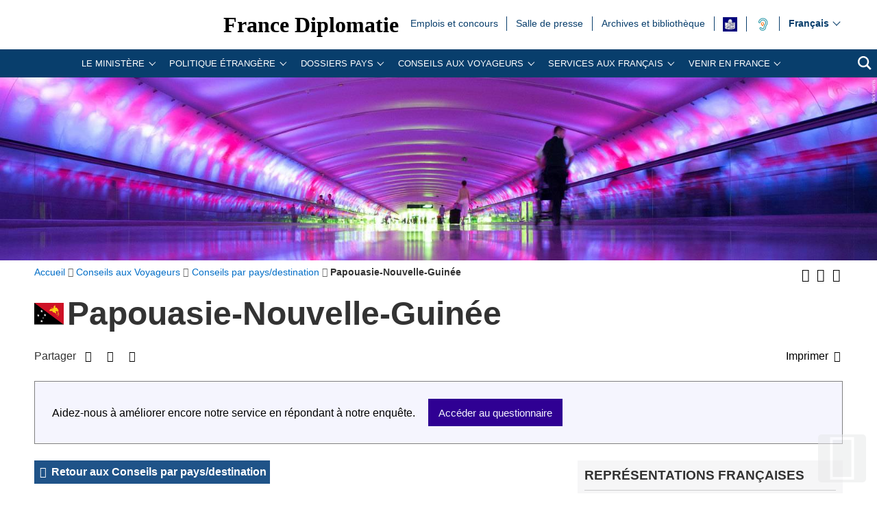

--- FILE ---
content_type: text/html; charset=utf-8
request_url: https://www.diplomatie.gouv.fr/fr/conseils-aux-voyageurs/conseils-par-pays-destination/papouasie-nouvelle-guinee/
body_size: 33462
content:
<!DOCTYPE HTML>
<html class="page_rubrique rubrique_conseils-pays composition_conseils-pays ltr fr no-js" lang="fr" dir="ltr">
	<head><base href="https://www.diplomatie.gouv.fr/">
<script>/*<![CDATA[*/(function(H){H.className=H.className.replace(/\bno-js\b/,'js')})(document.documentElement);/*]]>*/</script>
<meta name="viewport" content="width=device-width, initial-scale=1.0">
<meta charset="utf-8">
<meta http-equiv="x-ua-compatible" content="ie=edge">
		<title>Papouasie-Nouvelle-Guin&eacute;e - Minist&egrave;re de l&rsquo;Europe et des Affaires &eacute;trang&egrave;res</title>
<link rel="canonical" href="https://www.diplomatie.gouv.fr/fr/conseils-aux-voyageurs/conseils-par-pays-destination/papouasie-nouvelle-guinee/">
<link rel="alternate" type="application/rss+xml" title="Syndiquer cette rubrique" href="https://www.diplomatie.gouv.fr/spip.php?page=backend&amp;id_rubrique=12342">
<meta name="keywords" content="Diplomate, Diplomates, Diplomatie, France, Quai d'orsay, Relations internationales, International, Crise, Centre de crise, Cellule de crise, Conflit international, Conflit, Conflits internationaux, Conflits, Interview, Ambassadeur, Ambassadeurs, Consul, Consuls, Consulat, Ambassade, Ambassades, Partir, conseils, voyage, voyager, risques, risque, &agrave; l'&eacute;tranger, &eacute;tranger, affaires &eacute;trang&egrave;res, affaires europ&eacute;ennes, sujets europ&eacute;ens, questions europ&eacute;ennes, Europe, Union europ&eacute;enne, UE, partenaires europ&eacute;ens, visa, visas, coop&eacute;ration, coop&eacute;ration internationale, coop&eacute;ration culturelle, coop&eacute;ration d&eacute;centralis&eacute;e, collectivit&eacute;s locales, d&eacute;veloppement, d&eacute;veloppement international, aide au d&eacute;veloppement, APD, images, vid&eacute;os, images de la France, monde, mondial, Partir &agrave; l'&eacute;tranger, &eacute;tudier &agrave; l'&eacute;tranger, passeport, s\'installer &agrave; l'&eacute;tranger, stage &agrave; l'&eacute;tranger, entreprises, d&eacute;fense, s&eacute;curit&eacute;, d&eacute;sarmement, criminalit&eacute;, diversit&eacute; culturelle, droits de l\'homme, nucl&eacute;aire, francophonie, ONG, ONU, terrorisme, PESC, PESD, union pour la m&eacute;diterran&eacute;e, gymnich, adoption internationale, scolarit&eacute; &agrave; l'&eacute;tranger, scolarisation &agrave; l'&eacute;tranger, photos de France, G&eacute;orgie, Iran, Irak, Afghanistan, Russie, Inde, Pakistan, Oss&eacute;tie, Abkhazie, Congo, Balkans, Bosnie, Cor&eacute;e, Djibouti, Israel, Arabie Saoudite, Liban, Syrie, Turquie, Colombie">
<meta name="author" content="Minist&egrave;re de l'Europe et des Affaires &eacute;trang&egrave;res">
<meta name="robots" content="INDEX, FOLLOW, NOARCHIVE">
<meta name="description" content=" Affrontements violents entre police et habitants dans le quartier de 2 Mile &agrave; Port Moresby Publi&eacute; le 26/01/2026 La police proc&egrave;de actuellement &agrave; (&hellip;) ">
<meta name="application-name" content="France Diplomatie">
<meta property="fb:app_id" content="123141381158052">
<meta property="fb:page_id" content="75042608259">
<meta property="og:type" content="website">
<meta property="og:title" content="Papouasie-Nouvelle-Guin&eacute;e- Derni&egrave;re minute">
<meta property="og:site_name" content="France Diplomatie - Minist&egrave;re de l'Europe et des Affaires &eacute;trang&egrave;res">
<meta property="og:description" content=" Affrontements violents entre police et habitants dans le quartier de 2 Mile &agrave; Port Moresby Publi&eacute; le 26/01/2026 La police proc&egrave;de actuellement &agrave; (&hellip;) ">
<meta property="og:url" content="https://www.diplomatie.gouv.fr/fr/conseils-aux-voyageurs/conseils-par-pays-destination/papouasie-nouvelle-guinee/">
<meta property="og:locale" content="fr_FR">
<meta property="og:image" content="https://www.diplomatie.gouv.fr/local/cache-vignettes/L800xH400/visuel_defaut_une_fd-44916.jpg?1702480412">
<meta property="og:image:height" content="400">
<meta property="og:image:width" content="800">
<meta property="og:image:type" content="image/jpeg">
<meta name="twitter:dnt" content="on">
<meta name="twitter:card" content="summary">
<meta name="twitter:site" content="@francediplo">
<meta name="twitter:creator" content="@francediplo">
<meta name="twitter:image" content="https://www.diplomatie.gouv.fr/local/cache-vignettes/L800xH400/visuel_defaut_une_fd-44916.jpg?1702480412">
<meta property="twitter:image:height" content="400">
<meta property="twitter:image:width" content="800">
<meta name="twitter:description" content=" Affrontements violents entre police et habitants dans le quartier de 2 Mile &agrave; Port Moresby Publi&eacute; le 26/01/2026 La police proc&egrave;de actuellement &agrave; (&hellip;) ">
<meta name="HandheldFriendly" content="true">
<meta name="apple-mobile-web-app-capable" content="yes">
<link rel="apple-touch-icon" sizes="180x180" href="/plugins/fdiplo_themes/images/favicon/apple-touch-icon.png">
<link rel="icon" type="image/png" sizes="32x32" href="/plugins/fdiplo_themes/images/favicon/favicon-32x32.png">
<link rel="icon" type="image/png" sizes="16x16" href="/plugins/fdiplo_themes/images/favicon/favicon-16x16.png">
<link rel="manifest" href="/plugins/fdiplo_themes/images/favicon/site.webmanifest">
<link rel="mask-icon" href="plugins/fdiplo_themes/images/favicon/safari-pinned-tab.svg" color="#006ec7">
<link rel="icon" type="image/x-icon" href="/plugins/fdiplo_themes/images/favicon/favicon.ico">
<link rel="icon" href="/plugins/fdiplo_themes/images/favicon/marianne.svg">
<meta name="msapplication-TileColor" content="#da532c">
<meta name="theme-color" content="#006ec7">
<meta name="msapplication-config" content="/plugins/fdiplo_themes/images/favicon/browserconfig.xml">
<meta name="application-name" content="France Diplomatie">
<meta name="msapplication-tooltip" content="Tooltip">
<meta name="google-site-verification" content="gcOfmE7rsjNnbI3aH4cHrHkbckJ8yhdjNBk_wkHfeZU">
<link rel="stylesheet" href="local/cache-css/ed7aaba820b8f020801f74caff27380a.css?1766409706" type="text/css">	
		<!--
<link rel="stylesheet" href="plugins/fdiplo_themes/css/1024.css?1716997199" type="text/css" media="screen" />
	-->
<script type="text/javascript">var var_zajax_content='content';</script><script type="text/javascript">/* <![CDATA[ */
var box_settings = {tt_img:true,sel_g:"#documents_portfolio a[type='image/jpeg'],#documents_portfolio a[type='image/png'],#documents_portfolio a[type='image/gif']",sel_c:".mediabox, #securite .spip_documents a[type='image/jpeg'], #securite .spip_documents a[type='image/png'], #securite .spip_documents a[type='image/gif']",trans:"elastic",speed:"200",ssSpeed:"2500",maxW:"90%",maxH:"90%",minW:"400px",minH:"",opa:"0.9",str_ssStart:"Diaporama",str_ssStop:"Arr&ecirc;ter",str_cur:"{current}/{total}",str_prev:"Pr&eacute;c&eacute;dent",str_next:"Suivant",str_close:"Fermer",splash_url:""};
var box_settings_splash_width = "600px";
var box_settings_splash_height = "90%";
var box_settings_iframe = true;
/* ]]> */</script>
<script type="text/javascript" src="local/cache-js/1f1c1ef105a5eb8dd4b9f905f7f2b08c.js?1766409706"></script>
<script type="text/javascript">/* <![CDATA[ */
			var selecteur_chosen = "#main #formulaire_recherche_pays select, #formulaire_recherche_pays select:visible";
			var langue_chosen = {
				placeholder_text_single : "S&eacute;lectionnez une option",
				placeholder_text_multiple : "S&eacute;lectionnez une ou plusieurs options",
				no_results_text : "Aucun r&eacute;sultat"
			};
			var chosen_create_option = {
				create_option: function(term) {
					this.select_append_option( {value: "chosen_" + term, text: term} );
				},
				persistent_create_option: true,
				skip_no_results: true,
				create_option_text: "Cr&eacute;er "
			};
/* ]]> */</script>
	
	<!--[if lt IE 9]>
<script src="plugins/fdiplo_squelettes/javascript/html5shiv-printshiv.js"></script>
	<![endif]-->
	<!--[if lte IE 8]>
<link rel="stylesheet" href="plugins/fdiplo_themes/css/ie8.css?1716997199" type="text/css" />
	<![endif]-->
<meta name="apple-itunes-app" content="app-id=1596715187,app-argument=/fr/conseils-aux-voyageurs/">
<meta name="google-play-app" content="app-id=fr.gouv.diplomatie.cav">
<script type="text/javascript">
jQuery(document).ready(function() {
	var android = location.href.match(/#android$/) || navigator.userAgent.match(/Android/i) != null;
	if(android) {
		$('body').append('<div class="android shown" id="smartbanner" style=""><div class="sb-container"><a class="sb-close" href="/fr/conseils-aux-voyageurs/conseils-par-pays-destination/papouasie-nouvelle-guinee/#">&times;<span class="sb-icon" style="background-image: url(&quot;https://play-lh.googleusercontent.com/Yp-MFrfHxGpbWeoI-ZKMLsv5co8stCxIbNcPeWDAmvZznKCSakfvhmLeaerx5XHV=w240-h480-rw&quot;);"><div class="sb-info"><strong>Conseils aux voyageurs<span>Conseils aux voyageurs<span>FREE - Sur Google Play<a class="sb-button" href="market://details?id=fr.gouv.diplomatie.cav"><span>VIEW');
		// Ne plus afficher la box
		if(Cookies.get('app_android') != 1) {
			$('#smartbanner').on('click', 'a.sb-close', function(e) {
				e.preventDefault();
				if(Cookies.get('app_android') != 1) {
					Cookies.set('app_android', 1, { path: '/' });
					$('#smartbanner').fadeOut(1000);
				}
			});
		} else {
			$('#smartbanner').remove();
		}
	}
});
</script>
<script type="text/javascript">
// Affichage du bandeau haut et de l'URL de la page lors de l'impression
jQuery(document).ready(function ($) {
	$('<div class="hidden print-only"><strong>Adresse internet de la page : http://www.diplomatie.gouv.fr/fr/conseils-aux-voyageurs/conseils-par-pays-destination/papouasie-nouvelle-guinee/').insertAfter('.miettes');
	if (jQuery.modalbox) {
		$('.milieu').on('click', 'a.boxable', function(){
			var url = $(this).attr('href');
			url = parametre_url(url, 'var_zajax', 'content');
			jQuery.modalbox(url,{minWidth:'800px', maxWidth:'80%'});
			return false;
		});
	}
});
</script>
	
<!--seo_insere--></head>

 
	
<body data-country="fr" data-language="fr" class="rubrique26068">

	<div id="skip">
		<ul>
			<li><a href="/fr/conseils-aux-voyageurs/conseils-par-pays-destination/papouasie-nouvelle-guinee/#nav-main-menu">Aller au menu</a></li>
			<li><a href="/fr/conseils-aux-voyageurs/conseils-par-pays-destination/papouasie-nouvelle-guinee/#openmobilebt">Aller au menu mobile</a></li>
			<li><a href="/fr/conseils-aux-voyageurs/conseils-par-pays-destination/papouasie-nouvelle-guinee/#main">Aller au contenu</a></li>
		</ul>
		</div>

 
 <header role="banner" id="nav-main" class="maxSiteWidth">
    <div class="nav-main-logo">
		<a href="fr/" class="linktogo" type="rub home" title="Retour &agrave; l'accueil de France Diplomatie"><img src="plugins/fdiplo_bandeau/images/mae_logo_marianne_label_simple_fullsize_ltr.svg?1617282457" data-src-shrinked="plugins/fdiplo_bandeau/images/mae_logo_marianne_label_simple_shrinked.svg?1617282457" alt=""></a>
		<a class="nav-main-title" href="fr/">France Diplomatie</a>
		<button class="openmobilebt" id="openmobilebt" aria-controls="menumobilebt" aria-expanded="false">
			<span class="sr-only">Ouvrir le menu</span>
		</button>
	</div>
		<nav class="menumobilebt" id="menumobilebt" role="navigation" aria-label="Navigation principale (affichage mobile)">
			<div class="menumobilebt-content"></div>
		</nav>
		<ul class="nav-main-todeplace nav-main-list-top">
		<li class="menu-entree item">
			<a href="fr/emplois-stages-concours/">Emplois et concours<span class="sr-only">Emplois et concours</span></a>
		</li><li class="menu-entree item">
			<a href="fr/salle-de-presse/">Salle de  presse<span class="sr-only">Salle de  presse</span></a>
		</li><li class="menu-entree item">
			<a href="fr/archives-diplomatiques/">Archives et biblioth&egrave;que<span class="sr-only">Archives et biblioth&egrave;que</span></a>
		</li><li class="menu-entree item acceo">
			<a href="fr/mentions-legales/accessibilite/article/facile-a-lire-et-a-comprendre-falc-pour-une-communication-plus-accessible"><img class="spip_logo spip_logos" alt="" src="[data-uri]" title="FALC"><span class="sr-only">FALC</span></a>
		</li><li class="menu-entree item a11y acceo nav-main-todeplace nav-main-malentendant">
			<a href="fr/le-ministere-et-son-reseau/organisation-et-annuaires/adresses-du-ministere-de-l-europe-et-des-affaires-etrangeres-meae-a-paris-et-a/les-services-du-ministere-de-l-europe-et-des-affaires-etrangeres-accessibles/"><img class="" alt="" src="IMG/rubon62825.svg?1554119282" style="max-width: 10000px; max-height: 50px" title="Malentendants ? Sourds ? Contactez-nous avec ACCEO"><span class="sr-only">Malentendants&nbsp;? Sourds&nbsp;? Contactez-nous avec ACCEO</span></a>
</li></ul>
		<div class="nav-main-todeplace nav-main-languages">
			<div class="nav-main-languages-wrap">
				<label for="languages" class="sr-only">Choisissez votre langue</label>
				<select class="nav-main-languages-select" id="languages">
								<option lang="ar" dir="rtl" type="3" class="arabe" data-href="https://www.diplomatie.gouv.fr/ar/">
								&#1593;&#1585;&#1576;&#1610;
								</option>
								<option lang="de" dir="ltr" type="3" data-href="https://www.diplomatie.gouv.fr/de/">
								Deutsch
								</option>
								<option lang="en" dir="ltr" type="3" data-href="https://www.diplomatie.gouv.fr/en/">
								English
								</option>
								<option lang="es" dir="ltr" type="3" data-href="https://www.diplomatie.gouv.fr/es/">
								Espa&ntilde;ol
								</option>
								<option lang="fr" dir="ltr" type="3" class="selected" selected data-href="https://www.diplomatie.gouv.fr/fr/">
								Fran&ccedil;ais
								</option>
								<option lang="ru" dir="ltr" type="3" data-href="https://www.diplomatie.gouv.fr/ru/">
								&#1056;&#1091;&#1089;&#1089;&#1082;&#1080;&#1081;
								</option>
				</select>				
			</div>		
		</div>
	<div class="nav-main-todeplace nav-main-menuandsearch">
    <nav class="nav-main-menu" role="navigation" aria-label="navigation principale" id="nav-main-menu">
			<div id="accordion_1" class="js-accordion" data-accordion-multiselectable="none">
					<div class="js-accordion__panel" aria-hidden="true">
						<span class="js-accordion__header">Le minist&egrave;re</span>
						<div class="nav-main-menu-sblock">
							<button class="closemenudesktop" title="Fermer le menu 'Le minist&egrave;re'">
								<span class="sr-only">Fermer le menu 'Le minist&egrave;re'</span>
							</button>
							<div class="nav-main-menu-txt">
								<p class="nav-main-menu-title"><a href="fr/le-ministere-et-son-reseau/">Le minist&egrave;re</a></p>
						<ul class="nav-main-menu-list ">
		<li class="menu-entree item rub65619">
			<a href="fr/le-ministere-et-son-reseau/les-ministres-65619/">Les ministres</a>
		</li>
		<li class="menu-entree item rub62169">
			<a href="fr/le-ministere-et-son-reseau/missions-organisation/">Les missions du minist&egrave;re de l&rsquo;Europe et des Affaires &eacute;trang&egrave;res</a>
		</li>
		<li class="menu-entree item rub22525">
			<a href="fr/le-ministere-et-son-reseau/les-metiers-de-la-diplomatie/">Les m&eacute;tiers de la diplomatie</a>
		</li>
		<li class="menu-entree item rub64534">
			<a href="fr/le-ministere-et-son-reseau/la-diversite-au-ministere/">La diversit&eacute; au minist&egrave;re</a>
		</li>
		<li class="menu-entree item rub22440">
			<a href="fr/le-ministere-et-son-reseau/l-egalite-femmes-hommes-au-ministere/">L&rsquo;&eacute;galit&eacute; femmes - hommes au minist&egrave;re</a>
		</li>
		<li class="menu-entree item rub65298">
			<a href="fr/le-ministere-et-son-reseau/le-quai-d-orsay-s-engage-pour-la-jeunesse/">Le Quai d&rsquo;Orsay s&rsquo;engage pour la jeunesse</a>
		</li>
		<li class="menu-entree item rub64436">
			<a href="fr/le-ministere-et-son-reseau/plan-de-transformation-numerique-du-ministere/">Plan de transformation num&eacute;rique du minist&egrave;re</a>
		</li>
		<li class="menu-entree item rub66004">
			<a href="fr/le-ministere-et-son-reseau/l-academie-diplomatique-et-consulaire/">L&rsquo;Acad&eacute;mie diplomatique et consulaire</a>
		</li>
		<li class="menu-entree item rub61522">
			<a href="fr/le-ministere-et-son-reseau/le-centre-d-analyse-de-prevision-et-de-strategie/">Le Centre d&rsquo;analyse, de pr&eacute;vision et de strat&eacute;gie</a>
		</li>
		<li class="menu-entree item rub19143">
			<a href="fr/le-ministere-et-son-reseau/le-centre-de-crise-et-de-soutien/">Le Centre de crise et de soutien</a>
		</li>
		<li class="menu-entree item rub61662">
			<a href="fr/le-ministere-et-son-reseau/lanceurs-d-alerte/">Lanceurs d&rsquo;alerte</a>
		</li>
		<li class="menu-entree item rub3445">
			<a href="fr/le-ministere-et-son-reseau/privileges-et-immunites-diplomatiques-et-consulaires/">Privil&egrave;ges et immunit&eacute;s diplomatiques et consulaires</a>
		</li>
		<li class="menu-entree item rub21075">
			<a href="fr/le-ministere-et-son-reseau/les-operateurs-sous-la-tutelle-du-ministere/">Les op&eacute;rateurs sous la tutelle du minist&egrave;re</a>
		</li>
		<li class="menu-entree item rub3101">
			<a href="fr/le-ministere-et-son-reseau/organisation-et-annuaires/">Organisation et annuaires</a>
		</li>
		<li class="menu-entree item rub4525">
			<a href="fr/le-ministere-et-son-reseau/representations-etrangeres-en-france/">Repr&eacute;sentations &eacute;trang&egrave;res en France</a>
		</li>
		<li class="menu-entree item rub3887">
			<a href="fr/le-ministere-et-son-reseau/marches-publics/">March&eacute;s publics</a>
		</li>
		<li class="menu-entree item rub63300">
			<a href="fr/le-ministere-et-son-reseau/publications-63300/">Publications</a>
		</li>
		<li class="menu-entree item rub11561">
			<a href="fr/le-ministere-et-son-reseau/actualites-du-ministere/">Actualit&eacute;s du minist&egrave;re</a>
		</li>
		<li class="menu-entree item rub23908">
			<a href="fr/le-ministere-et-son-reseau/bulletin-officiel/">Bulletin officiel</a>
		</li>
						</ul>
												</div>
							<p class="linkseeall"><a href="fr/le-ministere-et-son-reseau/" class="btlinkbgbluetxtwhite" title="Acc&eacute;der &agrave; la rubrique 'Le minist&egrave;re'">Acc&eacute;der &agrave; la rubrique</a></p>
						</div>
					</div>
					<div class="js-accordion__panel" aria-hidden="true">
						<span class="js-accordion__header">Politique &eacute;trang&egrave;re</span>
						<div class="nav-main-menu-sblock">
							<button class="closemenudesktop" title="Fermer le menu 'Politique &eacute;trang&egrave;re'">
								<span class="sr-only">Fermer le menu 'Politique &eacute;trang&egrave;re'</span>
							</button>
							<div class="nav-main-menu-txt">
								<p class="nav-main-menu-title"><a href="fr/politique-etrangere-de-la-france/">Politique &eacute;trang&egrave;re</a></p>
						<ul class="nav-main-menu-list ">
		<li class="menu-entree item rub64865">
			<a href="fr/politique-etrangere-de-la-france/l-action-de-la-france-au-sein-du-g7/">L&rsquo;action de la France au sein du G7</a>
		</li>
		<li class="menu-entree item rub1054">
			<a href="fr/politique-etrangere-de-la-france/action-exterieure-des-collectivites-territoriales/">Action ext&eacute;rieure des collectivit&eacute;s territoriales</a>
		</li>
		<li class="menu-entree item rub1039">
			<a href="fr/politique-etrangere-de-la-france/action-humanitaire-d-urgence/">Action humanitaire d&rsquo;urgence</a>
		</li>
		<li class="menu-entree item rub2496">
			<a href="fr/politique-etrangere-de-la-france/climat-et-environnement/">Climat et environnement</a>
		</li>
		<li class="menu-entree item rub1060">
			<a href="fr/politique-etrangere-de-la-france/developpement/">D&eacute;veloppement </a>
		</li>
		<li class="menu-entree item rub21822">
			<a href="fr/politique-etrangere-de-la-france/diplomatie-culturelle/">Diplomatie culturelle</a>
		</li>
		<li class="menu-entree item rub901">
			<a href="fr/politique-etrangere-de-la-france/diplomatie-economique-et-commerce-exterieur/">Diplomatie &eacute;conomique et commerce ext&eacute;rieur</a>
		</li>
		<li class="menu-entree item rub63365">
			<a href="fr/politique-etrangere-de-la-france/diplomatie-feministe/">Diplomatie f&eacute;ministe</a>
		</li>
		<li class="menu-entree item rub22381">
			<a href="fr/politique-etrangere-de-la-france/diplomatie-numerique/">Diplomatie num&eacute;rique</a>
		</li>
		<li class="menu-entree item rub20149">
			<a href="fr/politique-etrangere-de-la-france/diplomatie-scientifique-et-universitaire/">Diplomatie scientifique et universitaire</a>
		</li>
		<li class="menu-entree item rub24863">
			<a href="fr/politique-etrangere-de-la-france/diplomatie-sportive/">Diplomatie sportive</a>
		</li>
		<li class="menu-entree item rub1048">
			<a href="fr/politique-etrangere-de-la-france/droits-de-l-homme/">Droits de l&rsquo;Homme</a>
		</li>
		<li class="menu-entree item rub828">
			<a href="fr/politique-etrangere-de-la-france/la-france-et-l-europe/">La France et l&rsquo;Europe</a>
		</li>
		<li class="menu-entree item rub64863">
			<a href="fr/politique-etrangere-de-la-france/sommets-et-enjeux-globaux/">Sommets et enjeux globaux</a>
		</li>
		<li class="menu-entree item rub1040">
			<a href="fr/politique-etrangere-de-la-france/francophonie-et-langue-francaise/">Francophonie et langue fran&ccedil;aise</a>
		</li>
		<li class="menu-entree item rub1037">
			<a href="fr/politique-etrangere-de-la-france/justice-internationale/">Justice internationale</a>
		</li>
		<li class="menu-entree item rub1032">
			<a href="fr/politique-etrangere-de-la-france/la-france-et-les-nations-unies/">La France et les Nations unies</a>
		</li>
		<li class="menu-entree item rub9035">
			<a href="fr/politique-etrangere-de-la-france/securite-desarmement-et-non-proliferation/">S&eacute;curit&eacute;, d&eacute;sarmement et non-prolif&eacute;ration</a>
		</li>
		<li class="menu-entree item rub1052">
			<a href="fr/politique-etrangere-de-la-france/societe-civile-et-volontariat/">Soci&eacute;t&eacute; civile et volontariat</a>
		</li>
		<li class="menu-entree item rub23170">
			<a href="fr/politique-etrangere-de-la-france/tourisme/">Tourisme</a>
		</li>
						</ul>
												</div>
							<p class="linkseeall"><a href="fr/politique-etrangere-de-la-france/" class="btlinkbgbluetxtwhite" title="Acc&eacute;der &agrave; la rubrique 'Politique &eacute;trang&egrave;re'">Acc&eacute;der &agrave; la rubrique</a></p>
						</div>
					</div>
					<div class="js-accordion__panel" aria-hidden="true">
						<span class="js-accordion__header">Dossiers pays</span>
						<div class="nav-main-menu-sblock">
							<button class="closemenudesktop" title="Fermer le menu 'Dossiers pays'">
								<span class="sr-only">Fermer le menu 'Dossiers pays'</span>
							</button>
							<div class="nav-main-menu-txt">
								<p class="nav-main-menu-title"><a href="fr/dossiers-pays/">Dossiers pays</a></p>
						<ul class="nav-main-menu-list ">
		<li class="menu-entree item">
			<a href="fr/dossiers-pays/afrique/">Afrique<span class="sr-only">Afrique</span></a>
							</li>
		<li class="menu-entree item">
			<a href="fr/dossiers-pays/afrique-du-nord-moyen-orient/">Afrique du nord / Moyen-Orient<span class="sr-only">Afrique du nord / Moyen-Orient</span></a>
							</li>
		<li class="menu-entree item">
			<a href="fr/dossiers-pays/ameriques/">Am&eacute;riques<span class="sr-only">Am&eacute;riques</span></a>
							</li>
		<li class="menu-entree item">
			<a href="fr/dossiers-pays/antarctique/">Antarctique<span class="sr-only">Antarctique</span></a>
							</li>
		<li class="menu-entree item">
			<a href="fr/dossiers-pays/arctique/">Arctique<span class="sr-only">Arctique</span></a>
							</li>
		<li class="menu-entree item">
			<a href="fr/dossiers-pays/asie-oceanie/">Asie - Oc&eacute;anie<span class="sr-only">Asie - Oc&eacute;anie</span></a>
							</li>
		<li class="menu-entree item">
			<a href="fr/dossiers-pays/europe/">Europe<span class="sr-only">Europe</span></a>
							</li>
		<li class="menu-entree item">
			<a href="fr/dossiers-pays/strategies-regionales/indopacifique/">Indopacifique<span class="sr-only">Indopacifique</span></a>
							</li>
		<li class="menu-entree item">
			<a href="fr/dossiers-pays/strategies-regionales/politique-mediterraneenne-de-la-france/">Politique m&eacute;diterran&eacute;enne de la France<span class="sr-only">Politique m&eacute;diterran&eacute;enne de la France</span></a>
							</li>
						</ul>
												</div>
							<p class="linkseeall"><a href="fr/dossiers-pays/" class="btlinkbgbluetxtwhite" title="Acc&eacute;der &agrave; la rubrique 'Dossiers pays'">Acc&eacute;der &agrave; la rubrique</a></p>
						</div>
					</div>
					<div class="js-accordion__panel" aria-hidden="true">
						<span class="js-accordion__header">Conseils aux Voyageurs</span>
						<div class="nav-main-menu-sblock">
							<button class="closemenudesktop" title="Fermer le menu 'Conseils aux Voyageurs'">
								<span class="sr-only">Fermer le menu 'Conseils aux Voyageurs'</span>
							</button>
							<div class="nav-main-menu-txt">
								<p class="nav-main-menu-title"><a href="fr/conseils-aux-voyageurs/">Conseils aux Voyageurs</a></p>
						<ul class="nav-main-menu-list ">
		<li class="menu-entree item on active rub12191">
			<a href="fr/conseils-aux-voyageurs/conseils-par-pays-destination/">Conseils par pays/destination</a>
		</li>
		<li class="menu-entree item rub22508">
			<a href="fr/conseils-aux-voyageurs/dernieres-minutes/">Derni&egrave;res minutes</a>
		</li>
		<li class="menu-entree item rub20973">
			<a href="fr/conseils-aux-voyageurs/informations-pratiques/">Informations pratiques</a>
		</li>
		<li class="menu-entree item rub18761">
			<a href="fr/conseils-aux-voyageurs/foire-aux-questions/">Foire aux questions</a>
		</li>
						</ul>
												</div>
							<p class="linkseeall"><a href="fr/conseils-aux-voyageurs/" class="btlinkbgbluetxtwhite" title="Acc&eacute;der &agrave; la rubrique 'Conseils aux Voyageurs'">Acc&eacute;der &agrave; la rubrique</a></p>
						</div>
					</div>
					<div class="js-accordion__panel" aria-hidden="true">
						<span class="js-accordion__header">Services aux Fran&ccedil;ais</span>
						<div class="nav-main-menu-sblock">
							<button class="closemenudesktop" title="Fermer le menu 'Services aux Fran&ccedil;ais'">
								<span class="sr-only">Fermer le menu 'Services aux Fran&ccedil;ais'</span>
							</button>
							<div class="nav-main-menu-txt">
								<p class="nav-main-menu-title"><a href="fr/services-aux-francais/">Services aux Fran&ccedil;ais</a></p>
						<ul class="nav-main-menu-list ">
		<li class="menu-entree item rub22367">
			<a href="fr/services-aux-francais/preparer-son-expatriation/">Pr&eacute;parer son expatriation</a>
		</li>
		<li class="menu-entree item rub23834">
			<a href="fr/services-aux-francais/s-inscrire-au-registre-des-francais-etablis-hors-de-france/">S&rsquo;inscrire au registre des Fran&ccedil;ais &eacute;tablis hors de France</a>
		</li>
		<li class="menu-entree item rub63306">
			<a href="fr/services-aux-francais/ce-que-le-consulat-peut-faire-pour-vous/">Ce que le consulat peut faire pour vous</a>
		</li>
		<li class="menu-entree item rub23836">
			<a href="fr/services-aux-francais/documents-officiels-a-l-etranger/">Documents officiels &agrave; l&rsquo;&eacute;tranger</a>
		</li>
		<li class="menu-entree item rub1499">
			<a href="fr/services-aux-francais/legalisation-1499/">L&eacute;galisation</a>
		</li>
		<li class="menu-entree item rub23835">
			<a href="fr/services-aux-francais/etat-civil-et-nationalite-francaise/">&Eacute;tat civil et nationalit&eacute; fran&ccedil;aise</a>
		</li>
		<li class="menu-entree item rub63294">
			<a href="fr/services-aux-francais/adopter-a-l-etranger-63294/">Adopter &agrave; l&rsquo;&eacute;tranger</a>
		</li>
		<li class="menu-entree item rub23838">
			<a href="fr/services-aux-francais/elections-a-l-etranger/">&Eacute;lections &agrave; l&rsquo;&eacute;tranger</a>
		</li>
		<li class="menu-entree item rub3104">
			<a href="fr/services-aux-francais/conseils-aux-familles/">Conseils aux familles</a>
		</li>
		<li class="menu-entree item rub22437">
			<a href="fr/services-aux-francais/comment-reagir-en-cas-d-imprevu-a-l-etranger/">Comment r&eacute;agir en cas d&rsquo;impr&eacute;vu &agrave; l&rsquo;&eacute;tranger&nbsp;?</a>
		</li>
		<li class="menu-entree item rub22054">
			<a href="fr/services-aux-francais/preparer-son-retour-en-france/">Pr&eacute;parer son retour en France</a>
		</li>
		<li class="menu-entree item rub5304">
			<a href="fr/services-aux-francais/notariat/">Notariat</a>
		</li>
		<li class="menu-entree item rub63307">
			<a href="fr/services-aux-francais/l-action-consulaire-missions-chiffres-cles/">L&rsquo;action consulaire&nbsp;: missions, chiffres-cl&eacute;s</a>
		</li>
		<li class="menu-entree item rub65218">
			<a href="fr/services-aux-francais/rapport-du-gouvernement-sur-la-situation-des-francais-etablis-hors-de-france/">Rapport du Gouvernement sur la situation des Fran&ccedil;ais &eacute;tablis hors de France</a>
		</li>
		<li class="menu-entree item rub62583">
			<a href="fr/services-aux-francais/brexit-en-pratique/">Brexit en pratique</a>
		</li>
						</ul>
												</div>
							<p class="linkseeall"><a href="fr/services-aux-francais/" class="btlinkbgbluetxtwhite" title="Acc&eacute;der &agrave; la rubrique 'Services aux Fran&ccedil;ais'">Acc&eacute;der &agrave; la rubrique</a></p>
						</div>
					</div>
					<div class="js-accordion__panel" aria-hidden="true">
						<span class="js-accordion__header">Venir en France</span>
						<div class="nav-main-menu-sblock">
							<button class="closemenudesktop" title="Fermer le menu 'Venir en France'">
								<span class="sr-only">Fermer le menu 'Venir en France'</span>
							</button>
							<div class="nav-main-menu-txt">
								<p class="nav-main-menu-title"><a href="fr/venir-en-france/">Venir en France</a></p>
						<ul class="nav-main-menu-list ">
		<li class="menu-entree item rub62828">
			<a href="fr/venir-en-france/demander-un-visa-pour-la-france/">Demander un visa pour la France </a>
		</li>
		<li class="menu-entree item rub63245">
			<a href="fr/venir-en-france/visiter-la-france/">Visiter la France</a>
		</li>
		<li class="menu-entree item rub12794">
			<a href="fr/venir-en-france/etudier-en-france/">&Eacute;tudier en France</a>
		</li>
		<li class="menu-entree item rub62829">
			<a href="fr/venir-en-france/entreprendre-et-investir-en-france/">Entreprendre et investir en France </a>
		</li>
		<li class="menu-entree item rub65446">
			<a href="fr/venir-en-france/l-entree-en-service-progressive-des-systemes-ees-et-etias/">L&rsquo;entr&eacute;e en service progressive des syst&egrave;mes EES et ETIAS</a>
		</li>
						</ul>
												</div>
							<p class="linkseeall"><a href="fr/venir-en-france/" class="btlinkbgbluetxtwhite" title="Acc&eacute;der &agrave; la rubrique 'Venir en France'">Acc&eacute;der &agrave; la rubrique</a></p>
						</div>
					</div>
			</div>
		</nav>
		<p class="nav-main-search">
			<a href="/?page=recherche&amp;lang=fr">
				<span class="sr-only">Recherche</span>
				<svg aria-hidden="true" focusable="false" xmlns="http://www.w3.org/2000/svg" width="24" height="24" viewbox="0 0 24 24" class="svg-search">
					<path class="st0" d="M23.809 21.646l-6.205-6.205c1.167-1.605 1.857-3.579 1.857-5.711 0-5.365-4.365-9.73-9.731-9.73-5.365 0-9.73 4.365-9.73 9.73 0 5.366 4.365 9.73 9.73 9.73 2.034 0 3.923-.627 5.487-1.698l6.238 6.238 2.354-2.354zm-20.955-11.916c0-3.792 3.085-6.877 6.877-6.877s6.877 3.085 6.877 6.877-3.085 6.877-6.877 6.877c-3.793 0-6.877-3.085-6.877-6.877z"></path>
				</svg>
			</a>
		</p>
	</div>
	</header>
 
 
	<main role="main" id="main" class="maxSiteWidth">
			
			<div class="logo_top">	
<img src="local/cache-vignettes/L400xH84/cav_bandeau3_cle056cca-48333.jpg?1584373335" srcset="local/cache-vignettes/L400xH84/cav_bandeau3_cle056cca-48333.jpg?1584373335 400w, local/cache-vignettes/L800xH167/cav_bandeau3_cle056cca-f684e.jpg?1584373335 800w, local/cache-vignettes/L1600xH334/cav_bandeau3_cle056cca-855fc.jpg?1584373335 1600w" sizes="100vw" alt="">
</div>			
		<div class="container">
			<div class="miettes base_element" id="contenu"><div class="grid">
	<nav id="filariane" class="titrechemin three-quarters" role="navigation" aria-label="position dans le site">
		<ol itemscope itemtype="http://schema.org/BreadcrumbList"> 
			<li itemprop="itemListElement" itemscope itemtype="http://schema.org/ListItem">
				<a href="fr/" itemscope itemtype="http://schema.org/Thing" itemprop="item" id="item-0">
					<span itemprop="name">Accueil</span>
				</a><meta itemprop="position" content="1">
			</li><li itemprop="itemListElement" itemscope itemtype="http://schema.org/ListItem">
					<a id="item-1" href="fr/conseils-aux-voyageurs/" itemscope itemtype="http://schema.org/Thing" itemprop="item">
						<span itemprop="name">Conseils aux Voyageurs</span></a>
					<meta itemprop="position" content="2">
			</li><li itemprop="itemListElement" itemscope itemtype="http://schema.org/ListItem">
					<a id="item-2" href="fr/conseils-aux-voyageurs/conseils-par-pays-destination/" itemscope itemtype="http://schema.org/Thing" itemprop="item">
						<span itemprop="name">Conseils par pays/destination</span></a>
					<meta itemprop="position" content="3">
			</li><li itemprop="itemListElement" itemscope itemtype="http://schema.org/ListItem">
				<strong class="on">
						<span itemprop="name">Papouasie-Nouvelle-Guin&eacute;e</span></strong>
					<meta itemprop="position" content="4">
			</li>
		</ol>
	</nav>
		<div class="taille_police">
			<ul>
				<li>
					<button title="Augmenter la taille de la police" class="fa fa-fontincrease"><span class="hidden">Augmenter la taille de la police</span></button>
				</li>
				<li>
					<button title="R&eacute;duire la taille de la police" class="fa fa-fontreduce"><span class="hidden">R&eacute;duire la taille de la police</span></button>					
				</li>
				<li>
					<a href="http://www.diplomatie.gouv.fr/fr/spip.php?page=backend_fcv" title="Ajouter notre fil RSS"><i class="fa fa-rss" aria-hidden="true"></i> <span class="hidden">Ajouter notre fil RSS</span></a>
				</li>
			</ul>
		</div>
	</div>
</div>			<div class="base_element">
				<section>
					<header id="fiche_pays_titre">
	<h1>
	<span class="drapeaux"><img class="spip_logo spip_logos" alt="" src="IMG/moton619.svg?1509471952"></span>Papouasie-Nouvelle-Guin&eacute;e</h1>
	<section class="partage">
	<span>Partager</span>
	<ul>
		<li>
			<a href="https://twitter.com/share?text=Papouasie-Nouvelle-Guin%C3%A9e&amp;url=https://www.diplomatie.gouv.fr/fr/conseils-aux-voyageurs/conseils-par-pays-destination/papouasie-nouvelle-guinee/" class="fa fa-twitter" title="Partager sur Twitter (nouvelle fen&ecirc;tre)" data-print="twitter"> <span class="hidden">Partager sur Twitter</span> </a>
		</li>
		<li>
			<a href="https://www.facebook.com/dialog/feed?app_id=123141381158052&amp;link=https%3A%2F%2Fwww.diplomatie.gouv.fr%2Ffr%2Fconseils-aux-voyageurs%2Fconseils-par-pays-destination%2Fpapouasie-nouvelle-guinee%2F&amp;picture=https%3A%2F%2Fwww.diplomatie.gouv.fr%2FIMG%2Frubon12191.jpg%3F1623918477&amp;name=Papouasie-Nouvelle-Guin%C3%A9e&amp;description=Papouasie-Nouvelle-Guin%C3%A9e&amp;redirect_uri=https%3A%2F%2Fwww.diplomatie.gouv.fr%2Ffr%2Fconseils-aux-voyageurs%2Fconseils-par-pays-destination%2Fpapouasie-nouvelle-guinee%2F" class="fa fa-facebook" title="Partager sur Facebook (nouvelle fen&ecirc;tre)" data-print="facebook"><span class="hidden">Partager sur Facebook</span></a>
		</li>
		<li>
			<a href="https://www.linkedin.com/shareArticle?url=https%3A%2F%2Fwww.diplomatie.gouv.fr%2Ffr%2Fconseils-aux-voyageurs%2Fconseils-par-pays-destination%2Fpapouasie-nouvelle-guinee%2F&amp;title=Papouasie-Nouvelle-Guin%C3%A9e&amp;summary=Papouasie-Nouvelle-Guin%C3%A9e&amp;source=Minist%C3%A8re%20de%20l%E2%80%99Europe%20et%20des%20Affaires%20%C3%A9trang%C3%A8res" class="fa fa-linkedin" title="Partager sur Linkedin (nouvelle fen&ecirc;tre)" data-print="linkedin"><span class="hidden">Partager sur Linkedin</span> </a>
		</li> 
		<li class="article_imprimante large">
			<button class="fa fa-print"><span class="lancer_impression">Imprimer</span></button>
		</li>
	</ul>
</section></header>
<br>
<div title="Enqu&ecirc;te de satisfaction" class="alert-info alert enquete_satisfaction_continue enquete_satisfaction_continue_lien">
	<p>
		
		<span>Aidez-nous &agrave; am&eacute;liorer encore notre service en r&eacute;pondant &agrave; notre enqu&ecirc;te.</span>
		<button data-enquete-url="fr/conseils-aux-voyageurs/article/enquete-de-satisfaction?var_zajax=content" data-modal-aria-label="enquete de satisfaction continue" id="btn-dsfr">
			Acc&eacute;der au questionnaire
		</button>
		<span class="fr-icon-survey"></span>
	</p>
</div>
<div class="alert-info alert enquete_satisfaction_continue enquete_satisfaction_continue_message_ok" style="display:none">
	<p>
		<em class="fa fa-info-circled"></em> Merci d'avoir r&eacute;pondu &agrave; notre enqu&ecirc;te.
	</p>
</div>
<br>					<div class="grid-3-small-1 has-gutter"> 
						<div class="two-thirds" id="milieu">
							<div class="milieu mbm">
								<div class="retour_cav retour no-print">
	<a href="fr/conseils-aux-voyageurs/conseils-par-pays-destination/"><i class="fa fa-arrow-left" aria-hidden="true"></i> Retour aux Conseils par pays/destination</a>
</div>
	<section>
		<p id="update">
			Derni&egrave;re mise &agrave; jour le&nbsp;: <strong><time itemprop="dateModified" datetime="2026-01-27T09:17:25Z">27 janvier 2026</time></strong> - Information toujours valide le&nbsp;: <strong><time datetime="2026-02-01T01:53:47Z">
1er
f&eacute;vrier
2026
</time></strong>
		</p>
		<div class="js-tabs">
			<ul class="js-tablist">
			<li class="js-tablist__item" data-selected="1">
				<a href="/fr/conseils-aux-voyageurs/conseils-par-pays-destination/papouasie-nouvelle-guinee/#derniere" id="label_derniere" class="js-tablist__link">Derni&egrave;re minute</a>
				</li>
			<li class="js-tablist__item">
				<a href="/fr/conseils-aux-voyageurs/conseils-par-pays-destination/papouasie-nouvelle-guinee/#securite" id="label_securite" class="js-tablist__link">S&eacute;curit&eacute;</a>
				</li>
			<li class="js-tablist__item">
				<a href="/fr/conseils-aux-voyageurs/conseils-par-pays-destination/papouasie-nouvelle-guinee/#entree" id="label_entree" class="js-tablist__link">Entr&eacute;e / S&eacute;jour</a>
				</li>
			<li class="js-tablist__item">
				<a href="/fr/conseils-aux-voyageurs/conseils-par-pays-destination/papouasie-nouvelle-guinee/#sante" id="label_sante" class="js-tablist__link">Sant&eacute;</a>
				</li>
			<li class="js-tablist__item">
				<a href="/fr/conseils-aux-voyageurs/conseils-par-pays-destination/papouasie-nouvelle-guinee/#complements" id="label_complements" class="js-tablist__link">Infos utiles</a>
				</li>
			<li class="js-tablist__item">
				<a href="/fr/conseils-aux-voyageurs/conseils-par-pays-destination/papouasie-nouvelle-guinee/#voyageurs_affaires" id="label_voyageurs_affaires" class="js-tablist__link">Voyages d&rsquo;affaires</a>
				</li>
			</ul>
			<div id="derniere" class="js-tabcontent">
					<header class="gauche">
						<h2>Derni&egrave;re minute</h2>
					</header>
					<div class="right no-print">
						<a href="https://pastel.diplomatie.gouv.fr/fildariane/">Pour votre s&eacute;curit&eacute;, inscrivez-vous sur <img src="plugins/fdiplo_squelettes/images/fil-dariane-50.png" alt="Ariane" class="cav-ariane-securite" width="149" height="50"></a>
						<br><a href="fr/conseils-aux-voyageurs/informations-pratiques/preparer-son-depart/assurances/" class="cav_assurances boxable"><em class="fa-assurances"></em> V&eacute;rifiez que vous &ecirc;tes bien assur&eacute;s</a>
					</div>
					<div class="clearfix"></div>
					<p class="date_derniere_minute">
						<em>Date de publication : <time pubdate="2026-01-27 10:17:25">27 janvier 2026</time></em>
					</p>
					<div><h3 class="spip hx_incremental_filter cav_fonctions">Affrontements violents entre police et habitants dans le quartier de 2 Mile &agrave; Port Moresby</h3>
<p><i>Publi&eacute; le 26/01/2026</i><br class="autobr">
La police proc&egrave;de actuellement &agrave; l&rsquo;expulsion des personnes pr&eacute;sentes dans le quartier de 2 Mile &agrave; Port Moresby apr&egrave;s avoir d&eacute;truit un grand nombre d&rsquo;habitations au motif de l&rsquo;augmentation de la criminalit&eacute; dans la zone.<br class="autobr">
Il est imp&eacute;ratif d&rsquo;&eacute;viter de se rendre dans ce quartier ou de le traverser, de m&ecirc;me que les quartiers environnants tels que Badili ou Koki. Les habitants expuls&eacute;s attaquent d&eacute;sormais toute personne empruntant ces routes.</p>
<h3 class="spip hx_incremental_filter cav_fonctions">Provinces des Highlands</h3>
<p><i>Actualis&eacute; le 04/09/2025</i></p>
<p>Les provinces des Highlands (Enga, Southern Highlands, Hela, Western Highlands, Jiwaka, Eastern Highlands et Simbu) sont fr&eacute;quemment affect&eacute;es par des violences tribales, ethniques ou communautaires.</p>
<p>La Province d&rsquo;Enga, &agrave; l&rsquo;exception de la ville de Wabag, vient d&rsquo;&ecirc;tre d&eacute;clar&eacute;e &laquo;&nbsp;zone de conflits&nbsp;&raquo; jusqu&rsquo;au 21 novembre 2025. Cette d&eacute;cision vise &agrave; imposer des mesures d&rsquo;urgence afin de r&eacute;tablir l&rsquo;ordre et prot&eacute;ger les communaut&eacute;s. Les mesures d&rsquo;urgence incluent une interdiction de consommer de l&rsquo;alcool dans toute la province, des restrictions sur les rassemblements et les d&eacute;placements publics, des fouilles al&eacute;atoires, des saisies de biens et l&rsquo;application de couvre-feux. Des points de contr&ocirc;le et des barrages routiers seront &eacute;galement mis en place.</p>
<p>Il est rappel&eacute; que tout d&eacute;placement dans cette province est formellement d&eacute;conseill&eacute;.</p>
<p><strong>En cas de pr&eacute;sence imp&eacute;rative dans cette zone, il convient d&rsquo;&ecirc;tre extr&ecirc;mement prudent dans ses d&eacute;placements, de se tenir &agrave; l&rsquo;&eacute;cart de tout rassemblement, et de se tenir inform&eacute; de la situation politique et s&eacute;curitaire.</strong> Dans ce contexte, toute personne s&rsquo;y trouvant est invit&eacute;e &agrave; se signaler aupr&egrave;s de l&rsquo;ambassade de France et &agrave; s&rsquo;inscrire sur le <a href="https://fildariane.diplomatie.gouv.fr/fildariane-internet/accueil" class="spip_out" rel="external">fil d&rsquo;Ariane</a>.</p>
<h3 class="spip hx_incremental_filter cav_fonctions">Epid&eacute;mie de poliomy&eacute;lite&nbsp;: appel &agrave; la vigilance</h3>
<p><i>Publi&eacute; le 16/05/2025</i></p>
<p>Les autorit&eacute;s locales et l&rsquo;Organisation Mondiale de la Sant&eacute; (OMS) font &eacute;tat d&rsquo;une &eacute;pid&eacute;mie de poliomy&eacute;lite en Papouasie-Nouvelle Guin&eacute;e et plus particuli&egrave;rement dans la province de Morobe.</p>
<p>Il est imp&eacute;ratif, pour les voyageurs souhaitant se rendre dans le pays, de s&rsquo;assurer de la validit&eacute; de leur vaccination et de pouvoir en apporter la preuve &agrave; l&rsquo;entr&eacute;e sur le territoire.</p>
<p>Pour les voyageurs ayant s&eacute;journ&eacute; plus de 4 semaines dans le pays touch&eacute; par la poliomy&eacute;lite, une preuve vaccinale datant d&rsquo;au moins 4 semaines sera exig&eacute;e au moment de leur sortie du territoire.</p>
<h3 class="spip hx_incremental_filter cav_fonctions">Urgence Attentat &ndash; Vigilance renforc&eacute;e pour les ressortissants fran&ccedil;ais &agrave; l&rsquo;&eacute;tranger</h3>
<p><i>Publi&eacute; le 16/09/2025</i></p>
<p>Compte tenu du rel&egrave;vement, sur l&rsquo;ensemble du territoire national, de la posture du plan Vigipirate au niveau Urgence attentat, une vigilance renforc&eacute;e est recommand&eacute;e &agrave; l&rsquo;ensemble de nos ressortissants r&eacute;sidant ou de passage &agrave; l&rsquo;&eacute;tranger.</p></div>
					<div class="bouton_faq no-print">
						<a href="fr/conseils-aux-voyageurs/foire-aux-questions/" class="boxable">
							Foire Aux Questions
						</a>
					</div>
				</div>
			<div id="securite" class="js-tabcontent">
					<header class="gauche">
						<h2>S&eacute;curit&eacute;</h2>
					</header>
					<div class="right no-print">
						<a href="https://pastel.diplomatie.gouv.fr/fildariane/">Pour votre s&eacute;curit&eacute;, inscrivez-vous sur <img src="plugins/fdiplo_squelettes/images/fil-dariane-50.png" alt="Ariane" class="cav-ariane-securite" width="149" height="50"></a>
						<br><a href="fr/conseils-aux-voyageurs/informations-pratiques/preparer-son-depart/assurances/" class="cav_assurances boxable"><em class="fa-assurances"></em> V&eacute;rifiez que vous &ecirc;tes bien assur&eacute;s</a>
					</div>
					<div class="clearfix"></div>
					<div><div class="texteencadre-spip spip"><strong>Avertissement</strong>
<p><strong>L&rsquo;ambassade de France en Papouasie-Nouvelle-Guin&eacute;e dispose de capacit&eacute;s limit&eacute;es pour venir en aide aux Fran&ccedil;ais en cas de crise.</strong> Les Fran&ccedil;ais qui se rendent dans le pays sont responsables de leur propre s&eacute;curit&eacute;. Ils sont invit&eacute;s &agrave; s&rsquo;assurer qu&rsquo;ils disposent de moyens de secours n&eacute;cessaires en cas de crise (v&eacute;rifier les termes des contrats d&rsquo;<a href="fr/conseils-aux-voyageurs/informations-pratiques/preparer-son-depart/assurances/" class="spip_in">assurance</a>, s&rsquo;assurer de disposer des moyens financiers n&eacute;cessaires pour couvrir d&rsquo;&eacute;ventuels frais d&rsquo;hospitalisation ou d&rsquo;&eacute;vacuation).</p>
<p>L&rsquo;ambassade ne d&eacute;livre pas de titres d&rsquo;identit&eacute; ou de voyage. <strong>En cas de perte ou de vol de passeport</strong>, l&rsquo;ambassade pourra n&eacute;anmoins &eacute;mettre un laissez-passer. Ce titre d&rsquo;urgence permet uniquement de se rendre en France, o&ugrave; l&rsquo;on peut faire renouveler le titre perdu ou vol&eacute;. <a href="https://au.ambafrance.org/L-organigramme-du-Consulat-general-contacts?var_mode=calcul" class="spip_out" rel="external">Le consulat g&eacute;n&eacute;ral de France &agrave; Sydney (Australie)</a> est comp&eacute;tent pour toutes les autres d&eacute;marches administratives concernant les Fran&ccedil;ais r&eacute;sidant ou de passage en Papouasie-Nouvelle-Guin&eacute;e.</p>
<p><strong>L&rsquo;ambassade de France &agrave; Port Moresby peut &ecirc;tre jointe au +675 321 55 50, du lundi au vendredi de 8h30 &agrave; 12h30 et de 14h00 &agrave; 18h, et au + 675 70183716 (t&eacute;l&eacute;phone d&rsquo;urgence) en dehors des horaires d&rsquo;ouverture.</strong></p>
<p>Le consulat g&eacute;n&eacute;ral de France &agrave; Sydney peut &ecirc;tre joint au +61 2 9268 2400 du lundi au jeudi de 09h00 &agrave; 17h00 et le vendredi de 09h00 &agrave; 12h30.</p>
<p>En cas d&rsquo;incident grave dans le pays pendant son s&eacute;jour, prendre, dans toute la mesure du possible, l&rsquo;initiative de rassurer ses proches.</p>
</div><h3 class="spip hx_incremental_filter cav_fonctions">Recommandations g&eacute;n&eacute;rales</h3>
<p>D&rsquo;une fa&ccedil;on g&eacute;n&eacute;rale, il est recommand&eacute; de&nbsp;:</p>
<ul class="spip"><li>ne pas se promener seul/e et &agrave; pied de jour comme de nuit. Les femmes sont appel&eacute;es &agrave; une vigilance particuli&egrave;re.</li><li>utiliser les modes de transports recommand&eacute;s par les agences ou les h&ocirc;tels (navettes ou transport par des soci&eacute;t&eacute;s de s&eacute;curit&eacute;). Les taxis et les bus sont &agrave; proscrire.</li><li>se montrer particuli&egrave;rement prudent aux abords des distributeurs de billets.</li><li>s&rsquo;abstenir de fr&eacute;quenter les march&eacute;s des grandes villes. Se tenir &eacute;loign&eacute;  de tout rassemblement.</li><li>&eacute;viter le voisinage des zones d&rsquo;habitat pr&eacute;caire (settlements).</li><li>rouler fen&ecirc;tres ferm&eacute;es et portes verrouill&eacute;es. &Eacute;viter de rouler la nuit en dehors des villes, et en ville privil&eacute;gier les grands axes fluides (&eacute;viter de suivre un GPS qui pour gagner quelques minutes peut vous conduire, notamment autour de l&rsquo;a&eacute;roport de Port Moresby, dans des quartiers &agrave; forte criminalit&eacute;). Circuler sur route goudronn&eacute;es de pr&eacute;f&eacute;rence, en convoi ou avec une escorte. Veiller par ailleurs &agrave; bien respecter les r&egrave;gles de s&eacute;curit&eacute; routi&egrave;re (port de la ceinture, si&egrave;ge enfant). L&rsquo;usage des deux-roues n&rsquo;est pas recommand&eacute;. En tout &eacute;tat de cause, le port d&rsquo;un casque est conseill&eacute;.</li></ul><ul class="spip"><li>Des coupeurs de routes s&eacute;vissent r&eacute;guli&egrave;rement sur les routes de Papouasie Nouvelle Guin&eacute;e, m&ecirc;me dans les centres urbains. En cas d&rsquo;attaque ou d&rsquo;agression (car-jacking, hold-up) il convient de ne pas r&eacute;sister, les assaillants n&rsquo;h&eacute;sitant pas &agrave; faire usage de leur arme.</li></ul><h3 class="spip hx_incremental_filter cav_fonctions">Risques encourus et recommandations associ&eacute;es</h3><h4 class="spip hx_incremental_filter cav_fonctions">Criminalit&eacute;</h4>
<p>L&rsquo;ensemble du pays est marqu&eacute; par un taux &eacute;lev&eacute; de <strong>criminalit&eacute; et de graves difficult&eacute;s de s&eacute;curit&eacute;</strong>. Il est toutefois possible d&rsquo;y voyager, &agrave; condition de se maintenir d&ucirc;ment inform&eacute; de l&rsquo;&eacute;volution de la situation et de respecter des r&egrave;gles de prudence.</p>
<p><strong>Des agressions pouvant survenir dans les endroits touristiques</strong>, il est n&eacute;cessaire d&rsquo;y respecter &eacute;galement les consignes donn&eacute;es par les autorit&eacute;s (en particulier pour les randonn&eacute;es) et de recourir &agrave; des agences sp&eacute;cialis&eacute;es et &agrave; des guides professionnels licenci&eacute;s.</p>
<h4 class="spip hx_incremental_filter cav_fonctions">Affrontements arm&eacute;s</h4>
<p>Les affrontements intertribaux sont fr&eacute;quents, en zone urbaine comme en zone rurale. Ils peuvent &ecirc;tre d&rsquo;une extr&ecirc;me violence. &Agrave; l&rsquo;approche des &eacute;lections et pendant les f&ecirc;tes de fin d&rsquo;ann&eacute;e, on observe une recrudescence d&rsquo;incidents. Il convient donc de toujours se renseigner sur l&rsquo;&eacute;volution de la situation s&eacute;curitaire dans la r&eacute;gion que l&rsquo;on souhaite visiter.</p>
<h4 class="spip hx_incremental_filter cav_fonctions">Risques naturels</h4>
<p>Le pays se trouve sur une zone d&rsquo;activit&eacute; sismique (ceinture de feu du Pacifique). Il est particuli&egrave;rement expos&eacute; aux &eacute;ruptions volcaniques, aux tremblements de terre (celui du 26 f&eacute;vrier 2018 dans les Highlands a &eacute;t&eacute; particuli&egrave;rement d&eacute;vastateur) et aux raz-de-mar&eacute;e. La partie nord-ouest du pays est la plus expos&eacute;e, notamment les &icirc;les de Nouvelle-Bretagne, de Nouvelle-Irlande et de Manam dont le volcan conna&icirc;t depuis avril 2017 une nouvelle phase d&rsquo;activit&eacute;. L&rsquo;&icirc;le de Manam a &eacute;t&eacute; &eacute;vacu&eacute;e et son acc&egrave;s n&rsquo;est pas autoris&eacute;.</p>
<p>Soumis &agrave; de violentes intemp&eacute;ries, le pays est aussi sujet aux inondations et aux glissements de terrain.</p>
<p>Du fait de la d&eacute;pendance du pays &agrave; l&rsquo;hydro&eacute;lectricit&eacute; et de la s&eacute;cheresse li&eacute;e au ph&eacute;nom&egrave;ne El Ni&ntilde;o, les coupures d&rsquo;&eacute;lectricit&eacute; sont fr&eacute;quentes.</p>
<p>Consulter &eacute;galement la fiche <a href="fr/conseils-aux-voyageurs/informations-pratiques/risques/risques-naturels/article/seismes-93147" class="spip_in">S&eacute;ismes</a>.</p>
<h3 class="spip hx_incremental_filter cav_fonctions">Zones de vigilance</h3><ul class="spip"><li>Il est recommand&eacute; de faire preuve d&rsquo;une grande vigilance dans l&rsquo;ensemble des centres urbains, et en particulier dans la capitale, &agrave; Lae, Madang, Mount Hagen, Wewak, Goroka et Alotau. Ces villes connaissent une forte ins&eacute;curit&eacute;, marqu&eacute;e par de fr&eacute;quents incidents violents et impr&eacute;visibles&nbsp;: vols &agrave; la tire, agressions &agrave; main arm&eacute;e, d&eacute;tournements de voitures, extorsions de fonds, cambriolages, viols. Il convient d&rsquo;y privil&eacute;gier les d&eacute;placements en voiture avec des transports de confiance.</li><li>Compte tenu de la situation s&eacute;curitaire qui pr&eacute;vaut dans les Highlands et le Sepik (provinces d&rsquo;Hela, Enga, Jiwaka, Simbu, Western Highlands, Southern Highlands, Eastern Highlands, West et East Sepik) et des fr&eacute;quents &eacute;v&egrave;nements violents que connaissent ces contr&eacute;es sur fond de tensions tribales et communautaires, il est fortement d&eacute;conseill&eacute; de s&rsquo;y rendre sauf raison imp&eacute;rative et avec escorte ou accompagnateurs. Le recours &agrave; des agences sp&eacute;cialis&eacute;es et &agrave; des guides professionnels licenci&eacute;s est imp&eacute;ratif. En cas de pr&eacute;sence imp&eacute;rative dans cette zone, il convient d&rsquo;&ecirc;tre extr&ecirc;mement prudent dans ses d&eacute;placements, de se tenir &agrave; l&rsquo;&eacute;cart de tout rassemblement, et de se tenir inform&eacute; de la situation politique et s&eacute;curitaire.</li><li>Des actes de piraterie peuvent survenir dans la r&eacute;gion de Milne Bay. Tout d&eacute;placement doit  par cons&eacute;quent s&rsquo;inscrire dans un cadre s&eacute;curis&eacute;, et pr&eacute;par&eacute; en avance. (voir &agrave; ce sujet les rubriques d&eacute;di&eacute;es plus bas ainsi que dans la rubrique Infos utiles &ndash; Navigation de plaisance&rsquo;).</li><li>La zone fronti&egrave;re avec l&rsquo;Indon&eacute;sie (760 km) est le lieu d&rsquo;affrontements arm&eacute;s et de trafics, dans sa partie nord en particulier. Elle est d&eacute;conseill&eacute;e sauf raison imp&eacute;rative. La fronti&egrave;re est d&rsquo;ailleurs r&eacute;guli&egrave;rement ferm&eacute;e pour des dur&eacute;es ind&eacute;termin&eacute;es.</li></ul><figure class="mtm mbm spip_document_188613 spip_documents spip_documents_center">
<a href="IMG/jpg/20250418_papouasie-nouv-guinee-fcv_cle81e7d1.jpg" class="spip_in mediabox">
	<img src="local/cache-vignettes/L680xH517/20250418_papouasie-nouv-guinee-fcv_cle81e7d1-d702a.jpg?1744993666" alt="">
</a></figure><h3 class="spip hx_incremental_filter cav_fonctions">Activit&eacute;s sportives &agrave; risque</h3><h4 class="spip hx_incremental_filter cav_fonctions">Randonn&eacute;es</h4>
<p>Une attention particuli&egrave;re est requise lors des randonn&eacute;es, notamment le long du Kokoda Track, dans la province de Milne Bay et dans la r&eacute;gion de Rabaul (Nouvelle-Bretagne orientale), car il y subsiste de nombreuses munitions non-explos&eacute;es datant de la Seconde Guerre mondiale.</p>
<p>Il convient de ne traiter qu&rsquo;avec des guides d&ucirc;ment recommand&eacute;s, sur des bases contractuelles clairement &eacute;tablies. Compte tenu de l&rsquo;importance du droit coutumier, il convient, dans tous ses d&eacute;placements, de s&rsquo;assurer aupr&egrave;s de son guide que les droits de passage ont bien &eacute;t&eacute; acquitt&eacute;s aupr&egrave;s des propri&eacute;taires des territoires travers&eacute;s.</p>
<h4 class="spip hx_incremental_filter cav_fonctions">Activit&eacute;s nautiques</h4>
<p>Les activit&eacute;s nautiques (plong&eacute;e sous-marine notamment) doivent &ecirc;tre pratiqu&eacute;es avec un encadrement professionnel agr&eacute;&eacute; disposant d&rsquo;un &eacute;quipement homologu&eacute;. Il est recommand&eacute; de se renseigner sur les moyens de secours ad&eacute;quats, leur proximit&eacute; et leur disponibilit&eacute;. Le pays ne dispose que d&rsquo;un caisson hyperbare, localis&eacute; &agrave; Port Moresby.</p>
<h4 class="spip hx_incremental_filter cav_fonctions">Navigation de plaisance</h4>
<p>Il est fait &eacute;tat d&rsquo;actes de piraterie, parfois extr&ecirc;mement violents, en mer comme au mouillage. Il convient d&rsquo;&ecirc;tre particuli&egrave;rement vigilant.<br class="autobr">
En tout &eacute;tat de cause, il est indispensable de s&rsquo;annoncer par radio aux autorit&eacute;s comp&eacute;tentes &agrave; l&rsquo;approche des c&ocirc;tes.</p></div>
					<div class="bouton_faq no-print">
						<a href="fr/conseils-aux-voyageurs/foire-aux-questions/" class="boxable">
							Foire Aux Questions
						</a>
					</div>
				</div>
			<div id="entree" class="js-tabcontent">
					<header class="gauche">
						<h2>Entr&eacute;e / S&eacute;jour</h2>
					</header>
					<div class="right no-print">
						<a href="https://pastel.diplomatie.gouv.fr/fildariane/">Pour votre s&eacute;curit&eacute;, inscrivez-vous sur <img src="plugins/fdiplo_squelettes/images/fil-dariane-50.png" alt="Ariane" class="cav-ariane-securite" width="149" height="50"></a>
						<br><a href="fr/conseils-aux-voyageurs/informations-pratiques/preparer-son-depart/assurances/" class="cav_assurances boxable"><em class="fa-assurances"></em> V&eacute;rifiez que vous &ecirc;tes bien assur&eacute;s</a>
					</div>
					<div class="clearfix"></div>
					<div><h3 class="spip hx_incremental_filter cav_fonctions">Formalit&eacute;s d&rsquo;entr&eacute;e</h3>
<p>Le passeport doit avoir une validit&eacute; d&rsquo;au moins 6 mois &agrave; la date de fin de s&eacute;jour dans le pays.<br class="autobr">
Pour un s&eacute;jour inf&eacute;rieur &agrave; trois mois, un visa de court s&eacute;jour est n&eacute;cessaire.</p>
<h4 class="spip hx_incremental_filter cav_fonctions">Service de visa &eacute;lectronique (e-visa)</h4>
<p>Les voyageurs fran&ccedil;ais peuvent demander les visas suivants en ligne via le portail e-Visa de l&rsquo;Autorit&eacute; de l&rsquo;immigration et de la citoyennet&eacute; de Papouasie-Nouvelle-Guin&eacute;e&nbsp;:</p>
<ul class="spip"><li>Touriste 60 jours (<span lang="en">Easy visitor permit</span> 60)&nbsp;;</li><li>Visa d&rsquo;affaires de court s&eacute;jour (<span lang="en">Short term business visa</span>)&nbsp;;</li><li>Visa de travailleur humanitaire et de volontaire (<span lang="en">Aid worker volunteer visa</span>)&nbsp;;</li><li>Visa de journaliste (<span lang="en">Journalist visa</span>).</li></ul>
<p>Pour plus d&rsquo;informations sur les visas, se connecter sur le <a href="https://evisa.ica.gov.pg/evisa/account/apply" class="spip_out" rel="external">portail de demande en ligne</a> (en anglais).</p>
<p>Les visas peuvent toujours &ecirc;tre demand&eacute;s aupr&egrave;s des ambassades de Papouasie-Nouvelle-Guin&eacute;e accr&eacute;dit&eacute;es pour son lieu de r&eacute;sidence. L&rsquo;ambassade de Papouasie-Nouvelle-Guin&eacute;e comp&eacute;tente pour la France se trouve &agrave; Bruxelles.</p>
<h4 class="spip hx_incremental_filter cav_fonctions">Mesures li&eacute;es &agrave; la Covid-19</h4>
<p>La loi nationale sur l&rsquo;urgence sanitaire en Papouasie-Nouvelle-Guin&eacute;e a &eacute;t&eacute; all&eacute;g&eacute;e, il n&rsquo;y a donc plus d&rsquo;obligation vaccinale contre la COVID-19.</p>
<p>Cependant, les modalit&eacute;s de demande de visa en ligne (voir supra) continuent d&rsquo;exiger lors du processus de demande, les documents m&eacute;dicaux justifiant d&rsquo;un sch&eacute;ma vaccinal complet contre la COVID-19. Dans le but d&rsquo;obtenir une d&eacute;livrance du visa par les autorit&eacute;s locales, <strong>il est donc recommand&eacute; </strong> de fournir une preuve de vaccination contre la COVID-19 lors du d&eacute;p&ocirc;t de la demande. En cas de refus de d&eacute;livrance de visa par les autorit&eacute;s locales au motif de d&eacute;faut de preuve de vaccination contre la COVID-19, l&rsquo;ambassade ne pourra aucunement intervenir dans ce processus, qui incombe aux seules autorit&eacute;s locales.</p>
<p>Les voyageurs trouveront la proc&eacute;dure compl&egrave;te &agrave; jour pour l&rsquo;entr&eacute;e en Papouasie-Nouvelle-Guin&eacute;e sur le site d&rsquo;Air Nuigini.</p>
<p><strong>Pour plus d&rsquo;informations sur place&nbsp;:</strong></p>
<p>Les personnes pr&eacute;sentant des sympt&ocirc;mes associ&eacute;s &agrave; la Covid-19 doivent appeler l&rsquo;un des num&eacute;ros suivants&nbsp;: 1 800 200 (Hot line), 019 (B mobile) ou 71960813 (DIGICEL).</p>
<h3 class="spip hx_incremental_filter cav_fonctions">R&eacute;glementation douani&egrave;re</h3>
<p>Il est rigoureusement interdit d&rsquo;introduire sur le territoire fruits, l&eacute;gumes et produits d&rsquo;origine animale.<br class="autobr">
L&rsquo;usage de la marijuana et d&rsquo;autres stup&eacute;fiants est passible de lourdes peines de prison.<br class="autobr">
Il est fortement d&eacute;conseill&eacute; de voyager avec son animal de compagnie. En effet, une quarantaine de 6 mois - tr&egrave;s on&eacute;reuse - est appliqu&eacute;e, sans qu&rsquo;il soit possible d&rsquo;exercer le moindre contr&ocirc;le sur le traitement r&eacute;serv&eacute; &agrave; l&rsquo;animal.</p></div>
					<div class="bouton_faq no-print">
						<a href="fr/conseils-aux-voyageurs/foire-aux-questions/" class="boxable">
							Foire Aux Questions
						</a>
					</div>
				</div>
			<div id="sante" class="js-tabcontent">
					<header class="gauche">
						<h2>Sant&eacute;</h2>
					</header>
					<div class="right no-print">
						<a href="https://pastel.diplomatie.gouv.fr/fildariane/">Pour votre s&eacute;curit&eacute;, inscrivez-vous sur <img src="plugins/fdiplo_squelettes/images/fil-dariane-50.png" alt="Ariane" class="cav-ariane-securite" width="149" height="50"></a>
						<br><a href="fr/conseils-aux-voyageurs/informations-pratiques/preparer-son-depart/assurances/" class="cav_assurances boxable"><em class="fa-assurances"></em> V&eacute;rifiez que vous &ecirc;tes bien assur&eacute;s</a>
					</div>
					<div class="clearfix"></div>
					<div><p>Un s&eacute;jour &agrave; l&rsquo;&eacute;tranger implique pour tout voyageur de prendre certaines pr&eacute;cautions de sant&eacute;. La rubrique ci-dessous mentionne les indications essentielles. Ces indications ne dispensent toutefois pas le voyageur d&rsquo;une consultation chez son m&eacute;decin traitant et/ou dans un centre hospitalier, suffisamment longtemps avant la date de d&eacute;part pour permettre le rappel des vaccins.</p>
<h3 class="spip hx_incremental_filter cav_fonctions">Avant le d&eacute;part</h3><h4 class="spip hx_incremental_filter cav_fonctions">Frais d&rsquo;hospitalisation et d&eacute;penses de sant&eacute;</h4>
<p>Afin de faire face aux frais d&rsquo;hospitalisation et aux d&eacute;penses de sant&eacute; parfois tr&egrave;s &eacute;lev&eacute;s &agrave; l&rsquo;&eacute;tranger, il est vivement recommand&eacute; de disposer d&rsquo;un contrat d&rsquo;assistance ou d&rsquo;une <a href="fr/conseils-aux-voyageurs/informations-pratiques/preparer-son-depart/assurances/" class="spip_in">assurance</a> permettant de couvrir tous les frais m&eacute;dicaux (dont chirurgie et hospitalisation) et de rapatriement sanitaire, au risque de ne pas avoir acc&egrave;s aux soins, y compris en cas d&rsquo;urgence vitale. Ces frais ne pourront en aucun cas &ecirc;tre pris en charge par l&rsquo;ambassade ou les consulats g&eacute;n&eacute;raux de France sur place.</p>
<p>L&rsquo;insuffisance de l&rsquo;offre de soins et de l&rsquo;infrastructure hospitali&egrave;re contraint, en cas de probl&egrave;me de sant&eacute; s&eacute;rieux, &agrave; un rapatriement sanitaire, notamment vers Cairns en Australie.</p>
<h4 class="spip hx_incremental_filter cav_fonctions">Recommandations pour sa sant&eacute;</h4>
<p>Consulter si besoin son m&eacute;decin traitant ou un centre de vaccinations internationales pour faire une &eacute;valuation de son &eacute;tat de sant&eacute; et b&eacute;n&eacute;ficier de recommandations sanitaires, notamment sur les vaccinations. <br class="autobr">
Consulter &eacute;ventuellement son dentiste avant le d&eacute;part.<br class="autobr">
Constituer sa pharmacie personnelle en cons&eacute;quence et n&rsquo;emporter que les m&eacute;dicaments n&eacute;cessaires&nbsp;; ne jamais consommer des m&eacute;dicaments achet&eacute;s dans la rue (risque de contrefa&ccedil;ons). Pour plus d&rsquo;informations, consulter la fiche <a href="fr/conseils-aux-voyageurs/informations-pratiques/" class="spip_in">Informations pratiques</a>.</p>
<p>En dehors de Port Moresby les h&ocirc;pitaux et centres de sant&eacute; subissent des fermetures temporaires en raisons de p&eacute;nuries de personnel, de coupures de courant ou de rupture d&rsquo;approvisionnement en carburant.</p>
<p>Les services m&eacute;dicaux, m&ecirc;me &agrave; Port Moresby, sont limit&eacute;s&nbsp;:</p>
<ul class="spip"><li>Ruptures r&eacute;guli&egrave;res d&rsquo;approvisionnement en m&eacute;dicaments</li><li>Peu de m&eacute;decins sp&eacute;cialistes dans le pays</li><li>Services d&rsquo;urgence satur&eacute;s</li></ul>
<p>L&rsquo;isolement de certaines r&eacute;gions du fait des difficult&eacute;s d&rsquo;acc&egrave;s, limite les capacit&eacute;s d&rsquo;&eacute;vacuation par voie terrestre en cas d&rsquo;accident grave&nbsp;; celles-ci sont alors a&eacute;roport&eacute;es dans la mesure du possible, et d&egrave;s lors tr&egrave;s couteuses. La souscription &agrave; une assurance d&rsquo;assistance m&eacute;dicale et de rapatriement sanitaire est indispensable.</p>
<h4 class="spip hx_incremental_filter cav_fonctions">Vaccinations</h4><ul class="spip"><li>&Eacute;pid&eacute;mie de poliomy&eacute;lite&nbsp;: L&rsquo;Organisation mondiale de la sant&eacute; et le D&eacute;partement de la Sant&eacute; de Papouasie-Nouvelle-Guin&eacute;e ont &eacute;mis une alerte poliomy&eacute;lite dans le pays, qui s&rsquo;accompagne d&rsquo;une campagne massive de vaccination dans les provinces de Morobe, Madang et des Eastern Highlands. Il est imp&eacute;ratif, pour les voyageurs souhaitant se rendre dans le pays, de s&rsquo;assurer de la validit&eacute; de leur vaccination et de pouvoir en apporter la preuve &agrave; l&rsquo;entr&eacute;e sur le territoire, de m&ecirc;me pour ceux ayant s&eacute;journ&eacute; plus de 4 semaines dans le pays au moment de leur sortie du territoire.</li><li>Les autres vaccinations ne sont pas obligatoires mais certaines d&rsquo;entre elles sont toutefois recommand&eacute;es.</li><li>C&rsquo;est le cas de la vaccination dipht&eacute;rie-t&eacute;tanos-poliomy&eacute;lite (DTP) ainsi que de la  vaccination rub&eacute;ole-oreillons-rougeole (ROR) chez l&rsquo;enfant&nbsp;; la vaccination antituberculeuse est fortement recommand&eacute;e du fait du taux d&rsquo;infection extr&ecirc;mement important dans le pays.</li><li>Compte tenu des conditions locales de voyage, les vaccinations contre la fi&egrave;vre typho&iuml;de, la m&eacute;ningite et les h&eacute;patites virales A et B sont &eacute;galement recommand&eacute;es.</li><li>Enfin, pour des s&eacute;jours en zone rurale, une vaccination contre l&rsquo;enc&eacute;phalite japonaise peut &ecirc;tre n&eacute;cessaire. Cette maladie virale &eacute;tant transmise par les piq&ucirc;res de moustiques, il est n&eacute;cessaire, en plus de la vaccination, de recourir &agrave; des mesures de protection contre ces derniers (voir ci-dessous&nbsp;: &laquo;&nbsp;Mesures g&eacute;n&eacute;rales pour se prot&eacute;ger des moustiques&nbsp;&raquo;).</li><li>La vaccination contre la rage peut &eacute;galement &ecirc;tre propos&eacute;e dans certains cas, en fonction des conditions et lieux de s&eacute;jour. Demander conseil &agrave; votre m&eacute;decin ou &agrave; un centre de vaccinations internationales.</li></ul><h3 class="spip hx_incremental_filter cav_fonctions">Risques sanitaires</h3><h4 class="spip hx_incremental_filter cav_fonctions">Maladies transmises par les moustiques</h4><h5 class="spip hx_incremental_filter cav_fonctions">Paludisme</h5>
<p>Le paludisme (ou malaria) est une maladie parasitaire potentiellement grave transmise par les piq&ucirc;res de moustiques. Il existe deux formes de pr&eacute;vention, compl&eacute;mentaires, du paludisme&nbsp;: la protection contre les moustiques et le traitement m&eacute;dicamenteux. Les mesures classiques de protection contre les moustiques durant la soir&eacute;e et la nuit sont fortement recommand&eacute;es (voir ci-apr&egrave;s).</p>
<p>Pour le traitement m&eacute;dicamenteux, il convient de s&rsquo;adresser avant le d&eacute;part &agrave; son m&eacute;decin traitant ou &agrave; un centre hospitalier sp&eacute;cialis&eacute; dans la m&eacute;decine des voyages. Le traitement devra &ecirc;tre poursuivi apr&egrave;s le retour en France, pour une dur&eacute;e variable selon le produit utilis&eacute;.</p>
<p>En cas de fi&egrave;vre durant le s&eacute;jour ou pendant les deux mois qui suivent le retour, un avis m&eacute;dical doit &ecirc;tre pris au plus t&ocirc;t pour mettre en &oelig;uvre, si n&eacute;cessaire, un traitement antipaludique.</p>
<h4 class="spip hx_incremental_filter cav_fonctions">Dengue</h4>
<p>Les autorit&eacute;s sanitaires locales attirent l&rsquo;attention de la population en raison de la multiplication des cas de dengue, de la prolif&eacute;ration du moustique porteur du virus et de sa concentration, en particulier dans les zones c&ocirc;ti&egrave;res et la partie basse des Highlands.</p>
<p>La dengue est une maladie caus&eacute;e par un virus transmis par un moustique de type Aedes. Les sympt&ocirc;mes sont de type grippal (fi&egrave;vre, maux de t&ecirc;te, courbatures, parfois &eacute;ruption cutan&eacute;e). En cas de signes cliniques, il est imp&eacute;ratif de consulter imm&eacute;diatement un m&eacute;decin. Il n&rsquo;existe pas de traitement curatif. La prise en charge m&eacute;dicale repose uniquement sur le traitement des sympt&ocirc;mes. Il faut imp&eacute;rativement &eacute;viter la prise d&rsquo;aspirine et d&rsquo;anti-inflammatoire. La vaccination des voyageurs n&rsquo;est actuellement pas recommand&eacute;e sauf cas particuliers. La pr&eacute;vention individuelle repose donc essentiellement sur les moyens de protection contre les piq&ucirc;res de moustiques. Il est conseill&eacute; de se r&eacute;f&eacute;rer &agrave; son m&eacute;decin traitant et /ou &agrave; un centre de vaccination internationale.<br class="autobr">
Pour plus d&rsquo;informations&nbsp;:</p>
<ul class="spip"><li><a href="https://sante.gouv.fr/soins-et-maladies/maladies/maladies-vectorielles-et-zoonoses/article/dengue" class="spip_out" rel="external">le site Internet du minist&egrave;re en charge de la sant&eacute;</a></li><li><a href="https://www.pasteur.fr/fr/centre-medical/fiches-maladies/dengue" class="spip_out" rel="external">le site Internet de l&rsquo;Institut Pasteur</a>.</li><li><a href="https://www.who.int/fr/news-room/fact-sheets/detail/dengue-and-severe-dengue" class="spip_out" rel="external">le site Internet de l&rsquo;Organisation Mondiale de la Sant&eacute;</a>.</li></ul><h4 class="spip hx_incremental_filter cav_fonctions">Enc&eacute;phalite japonaise</h4>
<p>Cette maladie, qui n&rsquo;existe qu&rsquo;en Asie, se transmet par des moustiques, en zone rurale. Elle peut &ecirc;tre mortelle ou engendrer des s&eacute;quelles neurologiques graves. Il n&rsquo;existe pas de traitement curatif sp&eacute;cifique, la prise en charge m&eacute;dicale est alors symptomatique. Il existe en revanche des vaccins pour la pr&eacute;vention de l&rsquo;enc&eacute;phalite japonaise (&agrave; pratiquer dans un centre m&eacute;dical sur place). Dans le cadre d&rsquo;un voyage touristique, la vaccination contre l&rsquo;enc&eacute;phalite japonaise n&rsquo;est pas recommand&eacute;e syst&eacute;matiquement pour tous les voyageurs qui se rendent en Asie ou en Oc&eacute;anie. Il semble que les mesures physiques contre les moustiques (v&ecirc;tements longs, r&eacute;pulsifs, moustiquaires, etc.) soient une arme efficace.</p>
<h4 class="spip hx_incremental_filter cav_fonctions">Chikungunya</h4>
<p>La transmission du chikungunya s&rsquo;effectue par l&rsquo;interm&eacute;diaire de moustiques infect&eacute;s. Cette maladie se caract&eacute;rise par des sympt&ocirc;mes grippaux (fi&egrave;vre, douleurs musculaires et articulaires). En cas de signes cliniques, il est imp&eacute;ratif de consulter imm&eacute;diatement un m&eacute;decin&nbsp;; le traitement est uniquement symptomatique. Les moyens de pr&eacute;vention reposent sur la vaccination et la protection contre les piqures de moustiques. Il est conseill&eacute; de se r&eacute;f&eacute;rer &agrave; son m&eacute;decin traitant et/ou &agrave; un centre de vaccination internationale.<br class="autobr">
Pour plus d&rsquo;informations sur le chikungunya, consulter&nbsp;:</p>
<ul class="spip"><li><a href="https://www.santepubliquefrance.fr/maladies-et-traumatismes/maladies-a-transmission-vectorielle/chikungunya" class="spip_out" rel="external">le site Internet de Sant&eacute; publique France</a>.</li><li><a href="https://sante.gouv.fr/prevention-en-sante/sante-des-populations/article/recommandations-sanitaires-pour-les-voyageurs" class="spip_out" rel="external">le site Internet du minist&egrave;re en charge de la sant&eacute;</a>.</li></ul><h5 class="spip hx_incremental_filter cav_fonctions">Zika</h5>
<p>La Papouasie-Nouvelle-Guin&eacute;e est un pays &agrave; risque d&rsquo;infection Zika mais il n&rsquo;y a pas de transmission actuellement.</p>
<p>Il s&rsquo;agit d&rsquo;une maladie virale transmise par les piq&ucirc;res de moustiques de type Aedes. Des cas de transmission du virus par voie sexuelle ont &eacute;galement &eacute;t&eacute; rapport&eacute;s. Les sympt&ocirc;mes de la maladie sont g&eacute;n&eacute;ralement mod&eacute;r&eacute;s (fi&egrave;vre, maux de t&ecirc;te, douleurs articulaires, &eacute;ruptions cutan&eacute;es). Toutefois, la survenue de complications graves telles que des cas de microc&eacute;phalies chez des nouveau-n&eacute;s de femmes enceintes infect&eacute;es par le virus et des complications neurologiques tels que des syndromes de Guillain Barr&eacute; est attest&eacute;e.</p>
<p>Il est conseill&eacute; aux femmes enceintes ou ayant un projet de grossesse de consulter au pr&eacute;alable un m&eacute;decin avant tout d&eacute;placement.</p>
<p>En cas en voyage, il est recommand&eacute; de respecter les mesures de pr&eacute;vention contre les piq&ucirc;res de moustique et d&rsquo;appliquer les mesures adapt&eacute;es contre la transmission sexuelle au Zika (plus d&rsquo;information sur la <a href="https://www.hcsp.fr/Explore.cgi/Telecharger?NomFichier=hcspa20170216_zikadanstfanllesrecosanitaires.pdf" class="spip_out" rel="external">page du Haut Conseil de la Sant&eacute; publique</a>).</p>
<p>Il est recommand&eacute; &agrave; tous les voyageurs de respecter les mesures de pr&eacute;vention des piqures de moustiques, de consulter un m&eacute;decin en cas de fi&egrave;vre survenant pendant le voyage ou dans les semaines qui suivent le retour en France et de consulter avant le d&eacute;part les informations sur le site du minist&egrave;re en charge de la Sant&eacute; (<a href="https://sante.gouv.fr/soins-et-maladies/maladies/maladies-infectieuses/virus-zika" class="spip_out" rel="external">page d&eacute;di&eacute;e au Zika</a> et <a href="https://sante.gouv.fr/soins-et-maladies/maladies/maladies-infectieuses/article/questions-reponses-recommandations-pour-les-femmes-enceintes-ou-en-desir-de" class="spip_out" rel="external">page d&eacute;di&eacute;e aux recommandations pour les femmes enceintes ou en d&eacute;sir de grossesse</a>), le site de <a href="https://pasteur-lille.fr/centre-prevention-sante-longevite/vaccins-et-voyages/zika/" class="spip_out" rel="external">l&rsquo;Institut Pasteur</a>, et les recommandations pour la pr&eacute;vention des piqures de moustiques ci-dessous.</p>
<h5 class="spip hx_incremental_filter cav_fonctions">Mesures g&eacute;n&eacute;rales de pr&eacute;vention pour se prot&eacute;ger des moustiques</h5>
<p>&bull;	Porter des v&ecirc;tements longs et couvrants,<br class="autobr">
&bull;	Appliquer des produits r&eacute;pulsifs cutan&eacute;s sur les zones d&eacute;couvertes du corps<br class="autobr">
&bull;	Prot&eacute;ger son logement (moustiquaires impr&eacute;gn&eacute;es d&rsquo;insecticide, diffuseurs &eacute;lectriques, serpentins &agrave; l&rsquo;ext&eacute;rieur, climatisation, etc.)<br class="autobr">
&bull;	D&eacute;truire les sites potentiels de reproduction des moustiques (r&eacute;cipients d&rsquo;eau stagnante comme les soucoupes sous les pots de fleurs, les goutti&egrave;res, les pneus, etc.).<br class="autobr">
Plus d&rsquo;informations sur le site du <a href="https://sante.gouv.fr/prevention-en-sante/sante-des-populations/article/recommandations-sanitaires-pour-les-voyageurs" class="spip_out" rel="external">Minist&egrave;re de la Sant&eacute;</a> de <a href="https://www.ameli.fr/paris/assure/sante/themes/piqure-moustique-maladies/prevention-commune" class="spip_out" rel="external">l&rsquo;Assurance Maladie</a></p>
<h4 class="spip hx_incremental_filter cav_fonctions">Autres maladies</h4><h5 class="spip hx_incremental_filter cav_fonctions">Chol&eacute;ra</h5>
<p>Des cas de chol&eacute;ra sont toujours possibles localement, en particulier dans les villes de Lae et Madang et dans leurs alentours. Les personnes pr&eacute;sentant les signes de l&rsquo;affection (diarrh&eacute;e liquide, vomissements, fi&egrave;vre et faiblesse g&eacute;n&eacute;rale) doivent consulter un m&eacute;decin en urgence. Les pr&eacute;cautions d&rsquo;usage sont recommand&eacute;es (voir ci-dessous &laquo;&nbsp;Quelques r&egrave;gles simples&nbsp;&raquo;).</p>
<h5 class="spip hx_incremental_filter cav_fonctions">Fi&egrave;vre typho&iuml;de</h5>
<p>La fi&egrave;vre typho&iuml;de est une maladie bact&eacute;rienne li&eacute;e aux salmonelles. Les sympt&ocirc;mes associent notamment une forte fi&egrave;vre et des troubles digestifs. Ils imposent une consultation m&eacute;dicale urgente car des complications graves sont possibles. Les pr&eacute;cautions d&rsquo;usage sont recommand&eacute;es (voir ci-dessous &laquo;&nbsp;Quelques r&egrave;gles simples&nbsp;&raquo;).</p>
<h5 class="spip hx_incremental_filter cav_fonctions">Infection par le virus VIH &ndash; IST</h5>
<p>La pr&eacute;valence du VIH, de la syphilis et d&rsquo;autres IST est &eacute;lev&eacute;e et les capacit&eacute;s de diagnostics et de traitement sont limit&eacute;s. Il est recommand&eacute; de prendre toutes les pr&eacute;cautions d&rsquo;usage en la mati&egrave;re et d&rsquo;&eacute;viter les comportements &agrave; risque.</p>
<h5 class="spip hx_incremental_filter cav_fonctions">Rage</h5>
<p>La rage est une maladie virale transmissible accidentellement &agrave; l&rsquo;humain par morsure, l&eacute;chage de muqueuse d&rsquo;un mammif&egrave;re atteint du virus. Le virus p&eacute;n&egrave;tre alors dans le corps et progresse vers le cerveau. Les sympt&ocirc;mes associent g&eacute;n&eacute;ralement des fourmillements, des paralysies nerveuses, puis un &eacute;tat d&rsquo;agitation avec fi&egrave;vre parfois. La mortalit&eacute; est tr&egrave;s &eacute;lev&eacute;e en l&rsquo;absence de prise en charge rapide.</p>
<p>Il n&rsquo;existe aucun traitement curatif de la rage d&eacute;clar&eacute;e. Apr&egrave;s un contact avec un animal potentiellement enrag&eacute;, la morsure doit &ecirc;tre lav&eacute;e abondamment &agrave; l&rsquo;eau savonneuse et une consultation m&eacute;dicale urgente doit appr&eacute;cier le risque de contamination afin de d&eacute;terminer l&rsquo;administration urgente d&rsquo;un s&eacute;rum et/ou d&rsquo;une vaccination contre la rage.</p>
<p>Il est donc recommand&eacute; de ne pas caresser les animaux, voire de ne pas s&rsquo;en approcher.</p>
<p>La vaccination pr&eacute;ventive avant un s&eacute;jour en zone expos&eacute;e peut &ecirc;tre recommand&eacute;e et n&eacute;cessite une consultation et une &eacute;valuation m&eacute;dicales pr&eacute;alables.</p>
<p>Plus d&rsquo;informations sur le site du <a href="https://solidarites-sante.gouv.fr/soins-et-maladies/maladies/maladies-infectieuses/article/rage" class="spip_out" rel="external">minist&egrave;re des Solidarit&eacute;s et de la Sant&eacute;</a>.</p>
<h3 class="spip hx_incremental_filter cav_fonctions">Quelques r&egrave;gles simples</h3><ul class="spip"><li>ne pas approcher les animaux (risques de morsures et/ou de contamination)&nbsp;;</li><li>se laver les mains r&eacute;guli&egrave;rement avec des solutions de lavage hydro-alcooliques, surtout avant et apr&egrave;s les repas et le passage aux toilettes&nbsp;;</li><li>veiller &agrave; la qualit&eacute; des aliments, et surtout &agrave; leur bonne cuisson&nbsp;;</li><li>&eacute;viter la consommation de produits alimentaires (poisson, viande, volaille, lait) crus ou peu cuits&nbsp;; peler les fruits et l&eacute;gumes ou les laver soigneusement (&agrave; l&rsquo;eau saine)&nbsp;;</li><li>&eacute;viter les crudit&eacute;s, coquillages, plats r&eacute;chauff&eacute;s et buffets froids&nbsp;;</li><li>ne boire que des boissons encapsul&eacute;es ou de l&rsquo;eau rendue potable (filtration, &eacute;bullition ou &agrave; d&eacute;faut produit d&eacute;sinfectant)&nbsp;;</li><li>&eacute;viter les gla&ccedil;ons et glaces, ainsi que la consommation de jus de fruits frais, de l&eacute;gumes crus et de fruits non pel&eacute;s&nbsp;; ne consommer le lait que pasteuris&eacute; ou bouilli.</li></ul>
<div class="texteencadre-spip spip">Pour plus d&rsquo;informations&nbsp;:<ul class="spip"><li><a href="https://www.pasteur-lille.fr/centre-prevention-sante-longevite/vaccins-et-voyages/preparer-ses-voyages/?pays=Papouasie-Nouvelle-Guin%C3%A9e" class="spip_out" rel="external">Institut Pasteur</a></li><li><a href="https://www.santepubliquefrance.fr/" class="spip_out" rel="external">Sant&eacute; publique France</a></li><li><a href="https://www.who.int/fr/" class="spip_out" rel="external">Organisation mondiale de la sant&eacute;</a>
</li></ul></div></div>
					<div class="bouton_faq no-print">
						<a href="fr/conseils-aux-voyageurs/foire-aux-questions/" class="boxable">
							Foire Aux Questions
						</a>
					</div>
				</div>
			<div id="complements" class="js-tabcontent">
					<header class="gauche">
						<h2>Infos utiles</h2>
					</header>
					<div class="right no-print">
						<a href="https://pastel.diplomatie.gouv.fr/fildariane/">Pour votre s&eacute;curit&eacute;, inscrivez-vous sur <img src="plugins/fdiplo_squelettes/images/fil-dariane-50.png" alt="Ariane" class="cav-ariane-securite" width="149" height="50"></a>
						<br><a href="fr/conseils-aux-voyageurs/informations-pratiques/preparer-son-depart/assurances/" class="cav_assurances boxable"><em class="fa-assurances"></em> V&eacute;rifiez que vous &ecirc;tes bien assur&eacute;s</a>
					</div>
					<div class="clearfix"></div>
					<div><h3 class="spip hx_incremental_filter cav_fonctions">Transport</h3>
<p>La conduite &agrave; gauche n&eacute;cessite une vigilance particuli&egrave;re. Il est imp&eacute;ratif d&rsquo;avoir en permanence son permis de conduire sur soi. L&rsquo;utilisation du permis de conduire fran&ccedil;ais est autoris&eacute;e pour une p&eacute;riode n&rsquo;exc&eacute;dant pas un mois.</p>
<p>Dans ce pays, form&eacute; de tr&egrave;s nombreuses &icirc;les et marqu&eacute; par d&rsquo;importants massifs montagneux, le r&eacute;seau routier est tr&egrave;s clairsem&eacute;, et le plus souvent en tr&egrave;s mauvais &eacute;tat (nids-de-poule, crevasses, glissements de terrain), en raison notamment de conditions climatiques difficiles.</p>
<p>Le recours aux services publics de bus (PMV) et l&rsquo;usage des taxis autres que ceux fournis par les h&ocirc;tels ou professionnels du tourisme doivent &ecirc;tre imp&eacute;rativement &eacute;vit&eacute;.</p>
<p>De nombreuses localit&eacute;s ne peuvent &ecirc;tre atteintes qu&rsquo;apr&egrave;s des journ&eacute;es de marche&nbsp;; les c&ocirc;tes m&eacute;ridionales des grandes &icirc;les (Nouvelle-Bretagne, Nouvelle-Irlande, Bougainville) ne sont accessibles que par la mer.</p>
<p>Les principales villes du pays ne sont reli&eacute;es &agrave; la capitale et entre elles que par voie a&eacute;rienne. En raison de terrains accident&eacute;s, de conditions m&eacute;t&eacute;orologiques extr&ecirc;mes et de l&rsquo;&eacute;tat de certaines pistes d&rsquo;atterrissage, les transports a&eacute;riens pr&eacute;sentent des risques. On compte une vingtaine d&rsquo;accidents d&rsquo;avion depuis l&rsquo;an 2000.</p>
<h3 class="spip hx_incremental_filter cav_fonctions">Navigation de plaisance</h3>
<p>Pour les voyageurs arrivant par la voie maritime &agrave; Port-Moresby, il est vivement conseill&eacute; d&rsquo;entrer en contact avec la capitainerie du yacht-club de Port Moresby (<a href="/fr/conseils-aux-voyageurs/conseils-par-pays-destination/papouasie-nouvelle-guinee/#admin#mc#rpyc.com.pg#" title="admin..&aring;t..rpyc.com.pg" onclick="location.href=mc_lancerlien('admin','rpyc.com.pg'); return false;" class="spip_mail">admin<span class="mcrypt"> chez </span>rpyc.com.pg</a>).</p>
<p>Pour les urgences maritimes ainsi que les recherches et sauvetages en mer, contacter le centre de coordination du sauvetage maritime (PNG Maritime Rescue Coordination Center) &agrave; l&rsquo;adresse <a href="/fr/conseils-aux-voyageurs/conseils-par-pays-destination/papouasie-nouvelle-guinee/#PNGMRCC#mc#nmsa.gov.pg#" title="PNGMRCC..&aring;t..nmsa.gov.pg" onclick="location.href=mc_lancerlien('PNGMRCC','nmsa.gov.pg'); return false;" class="spip_mail">PNGMRCC<span class="mcrypt"> chez </span>nmsa.gov.pg</a> ou en appelant le +675 735 170 17 (num&eacute;ro gratuit).</p>
<h3 class="spip hx_incremental_filter cav_fonctions">L&eacute;gislation locale</h3>
<p>L&rsquo;homosexualit&eacute; est consid&eacute;r&eacute;e comme un d&eacute;lit, et passible de peines allant jusqu&rsquo;&agrave; 14 ans de prison.</p>
<p>L&rsquo;usage de la marijuana et d&rsquo;autres stup&eacute;fiants est passible de lourdes peines de prison.</p></div>
					<div class="bouton_faq no-print">
						<a href="fr/conseils-aux-voyageurs/foire-aux-questions/" class="boxable">
							Foire Aux Questions
						</a>
					</div>
				</div>
			<div id="voyageurs_affaires" class="js-tabcontent">
					<header class="gauche">
						<h2>Voyages d&rsquo;affaires</h2>
					</header>
					<div class="right no-print">
						<a href="https://pastel.diplomatie.gouv.fr/fildariane/">Pour votre s&eacute;curit&eacute;, inscrivez-vous sur <img src="plugins/fdiplo_squelettes/images/fil-dariane-50.png" alt="Ariane" class="cav-ariane-securite" width="149" height="50"></a>
						<br><a href="fr/conseils-aux-voyageurs/informations-pratiques/preparer-son-depart/assurances/" class="cav_assurances boxable"><em class="fa-assurances"></em> V&eacute;rifiez que vous &ecirc;tes bien assur&eacute;s</a>
					</div>
					<div class="clearfix"></div>
					<div><h3 class="spip hx_incremental_filter cav_fonctions">Visa d&rsquo;affaires</h3>
<p>Il existe deux cat&eacute;gories de visas pour affaires.</p>
<p>&bull; <strong>Le visa &agrave; entr&eacute;e simple est valable 30 jours</strong> &agrave; partir de la date d&rsquo;arriv&eacute;e. Il peut &ecirc;tre d&eacute;livr&eacute; &agrave; l&rsquo;arriv&eacute;e &agrave; l&rsquo;a&eacute;roport, pour la somme de 500 kinas (130&euro;), sur pr&eacute;sentation d&rsquo;un passeport fran&ccedil;ais d&rsquo;une dur&eacute;e de validit&eacute; sup&eacute;rieure &agrave; six mois, d&rsquo;une lettre de parrainage d&rsquo;un partenaire papouasien et d&rsquo;un billet de retour.</p>
<p>&bull; <strong>Le visa &agrave; entr&eacute;e multiple est valable un an</strong> et autorise des s&eacute;jours de 60 jours au maximum &agrave; chaque entr&eacute;e. Il peut &ecirc;tre d&eacute;livr&eacute; pour la somme de 1000 kinas par une mission diplomatique de Papouasie-Nouvelle-Guin&eacute;e &agrave; l&rsquo;&eacute;tranger, sur pr&eacute;sentation des m&ecirc;mes documents. La proc&eacute;dure prend au moins deux semaines.</p>
<h3 class="spip hx_incremental_filter cav_fonctions">R&eacute;seaux de communication</h3>
<p>Afin d&rsquo;&eacute;viter les frais excessifs d&rsquo;itin&eacute;rance, il est possible d&rsquo;acheter une carte SIM locale pour son t&eacute;l&eacute;phone portable d&egrave;s l&rsquo;arriv&eacute;e &agrave; Port Moresby. L&rsquo;op&eacute;rateur Digicel est le mieux implant&eacute; dans le pays et offre la couverture la plus &eacute;tendue.</p>
<h3 class="spip hx_incremental_filter cav_fonctions">Donn&eacute;es &eacute;conomiques</h3>
<p>La Direction des entreprises et de l&rsquo;&eacute;conomie internationale du minist&egrave;re de l&rsquo;Europe et des Affaires &eacute;trang&egrave;res vous propose de consulter la <a href="http://www.diplomatie.gouv.fr/fr/politique-etrangere-de-la-france/diplomatie-economique-et-commerce-exterieur/la-france-et-ses-partenaires-economiques-pays-par-pays/oceanie-23523/article/papouasie-nouvelle-guinee" class="spip_out" rel="external">fiche rep&egrave;res &eacute;conomiques Papouasie-Nouvelle-Guin&eacute;e</a>.</p>
<h3 class="spip hx_incremental_filter cav_fonctions">Contacts utiles</h3><h4 class="spip hx_incremental_filter cav_fonctions">Service &eacute;conomique</h4>
<p>Les Services &eacute;conomiques aupr&egrave;s des ambassades sont des <strong>services ext&eacute;rieurs de la Direction g&eacute;n&eacute;rale du Tr&eacute;sor</strong>. Ils ont pour missions l&rsquo;analyse et la veille &eacute;conomique et financi&egrave;re, sur une base macro&eacute;conomique, l&rsquo;animation des relations &eacute;conomiques, financi&egrave;res et commerciales bilat&eacute;rales avec les pays de leur comp&eacute;tence, le soutien public au d&eacute;veloppement international des entreprises.</p>
<p><strong>La Papouasie-Nouvelle-Guin&eacute;e rel&egrave;ve du Service &eacute;conomique r&eacute;gional de Canberra</strong>&nbsp;:<br class="autobr">
Adresse&nbsp;: 6018Ambassade de France en Australie, 6 Perth Avenue, Yarralumla ACT 2600, Australie<br class="autobr">
T&eacute;l&nbsp;: +61 (02) 6216 0116<br class="autobr">
Courriel&nbsp;: <a href="/fr/conseils-aux-voyageurs/conseils-par-pays-destination/papouasie-nouvelle-guinee/#canberra#mc#dgtresor.gouv.f#" title="canberra..&aring;t..dgtresor.gouv.f" onclick="location.href=mc_lancerlien('canberra','dgtresor.gouv.f'); return false;" class="spip_mail">canberra<span class="mcrypt"> chez </span>dgtresor.gouv.f</a><br class="autobr">
<a href="https://www.tresor.economie.gouv.fr/Pays/AU" class="spip_out" rel="external">Site internet</a></p>
<h4 class="spip hx_incremental_filter cav_fonctions">CCEF</h4>
<p>Les conseillers du commerce ext&eacute;rieur de la France (CCEF) forment un <strong>r&eacute;seau actif de plus de 4 000 membres dans 146 pays</strong>, au service de la pr&eacute;sence fran&ccedil;aise dans le monde. Ils mettent leur exp&eacute;rience pour conseiller les pouvoirs publics, parrainer les entreprises, former les jeunes aux m&eacute;tiers de l&rsquo;international et promouvoir l&rsquo;attractivit&eacute; de la France pour les investissements internationaux.</p>
<p><a href="https://www.cnccef.org/" class="spip_out" rel="external">Site Internet</a></p>
<h4 class="spip hx_incremental_filter cav_fonctions">BAD</h4>
<p>La Papouasie-Nouvelle-Guin&eacute;e est membre de la <strong>Banque asiatique de d&eacute;veloppement (BAD)</strong>, dont le site internet est consultable &agrave; l&rsquo;adresse&nbsp;: <a href="http://www.adb.org/" class="spip_out" rel="external">http://www.adb.org/</a>.</p>
<p>La page de la <strong>Papouasie-Nouvelle-Guin&eacute;e</strong> est consultable &agrave; l&rsquo;adresse&nbsp;: <a href="http://www.adb.org/countries/papua-new-guinea/main" class="spip_out" rel="external">http://www.adb.org/countries/papua-new-guinea/main</a>.</p>
<h4 class="spip hx_incremental_filter cav_fonctions">FMI</h4>
<p><strong>Sites internet&nbsp;:</strong><br class="autobr">
<a href="http://www.imf.org/en/Countries/PNG" class="spip_out" rel="external">La Papouasie-Nouvelle-Guin&eacute;e et le FMI</a>.<br class="autobr">
<a href="http://www.imf.org/en/Countries/ResRep/PIS%20Region" class="spip_out" rel="external">Bureau du repr&eacute;sentant r&eacute;sident du FMI pour les &icirc;les du Pacifique</a>.</p></div>
					<div class="bouton_faq no-print">
						<a href="fr/conseils-aux-voyageurs/foire-aux-questions/" class="boxable">
							Foire Aux Questions
						</a>
					</div>
				</div>
		</div></section>							</div>
													</div>
						<aside class="autre_info_cav">
	<div class="gris_clair mbs pas">
		<h2>Repr&eacute;sentations fran&ccedil;aises</h2>
		<ul class="accordion liste_representations">
			<li class="representation" id="representation102477">
				<button class="titre_rep" aria-expanded="false" aria-controls="representations-info-102477">Ambassade de France en  Papouasie-Nouvelle-Guin&eacute;e</button>
				<div class="representation_infos" id="representations-info-102477">
					<div class="vcard" itemprop="location" itemscope itemtype="http://schema.org/Place">
	 <span itemprop="name" class="fn hidden ">Ambassade de France en Papouasie-Nouvelle-Guin&eacute;e</span>
	<p>Avant toutes d&eacute;marches administratives, nous vous recommandons de consulter notre site internet.</p> 
	<div class="address adr" itemprop="address" itemscope itemtype="http://schema.org/PostalAddress">
		<span itemprop="streetAddress" class="street-address">LEVEL 3B, PORT TOWER BUILDING, HUNTER STREET</span>
		 <span itemprop="addressLocality" class="locality">Port Moresby</span>
	</div>
	<div class="tel">Tel&nbsp;:&nbsp;<span itemprop="telephone">+675 207 27 20</span></div>
	<div class="email">Courriel&nbsp;:&nbsp;<a href="mailto:cad.port-moresby-amba@diplomatie.gouv.fr" class="spip_mail email">cad.port-moresby-amba@diplomatie.gouv.fr</a></div>
	<div class="url_representation">Site Web&nbsp;:&nbsp;<a itemprop="url" href="https://pg.ambafrance.org/" class="spip_out url">https://pg.ambafrance.org/</a></div>
</div>
					<div class="reseaux_sociaux">
						R&eacute;seaux sociaux&nbsp;:
						<ul>
							<li class="Facebook">
								<a href="https://www.facebook.com/FranceinPapuaNiugini" class="spip_out" title="Facebook"><i class="fa fa-facebook"></i><span class="hidden">Facebook</span></a>
							</li>
							<li class="Twitter">
								<a href="https://twitter.com/FranceinPNG" class="spip_out" title="Twitter"><i class="fa fa-twitter"></i><span class="hidden">Twitter</span></a>
							</li>
						</ul>
					</div>
				</div>
			</li>
		</ul>
	</div>
	<div class="gris_clair mbs pas">
		<h2>Repr&eacute;sentations diplomatiques et consulaires en France</h2>
		<ul class="accordion liste_representations">
			<li class="representation" id="representation104478">
				<button class="titre_rep" aria-expanded="false" aria-controls="representations-info-104478">Bruxelles (Belgique) | Ambassade de Papouasie-Nouvelle-Guin&eacute;e</button>
				<div class="representation_infos" id="representations-info-104478">
					<div class="vcard" itemprop="location" itemscope itemtype="http://schema.org/Place">
	 <span itemprop="name" class="fn hidden ">Bruxelles (Belgique) | Ambassade de Papouasie-Nouvelle-Guin&eacute;e</span> 
	<div class="address adr" itemprop="address" itemscope itemtype="http://schema.org/PostalAddress">
		<span itemprop="streetAddress" class="street-address">430 Avenue de Tervuren Woluwe St. Pierre</span>
		<span itemprop="postalCode">B-1150</span> <span itemprop="addressLocality" class="locality">Bruxelles</span>
	</div>
	<div class="tel">Tel&nbsp;:&nbsp;<span itemprop="telephone">+32 (2) 779 06 09</span></div>
	<div class="email">Courriel&nbsp;:&nbsp;<a href="mailto:kundu.brussels@skynet.be" class="spip_mail email">kundu.brussels@skynet.be</a></div>
</div>
					</div>
			</li>
		</ul>
	</div>
</aside>					
					</div>
				</section>
			</div>
		</div>
	</main>
	

<footer role="contentinfo" id="footer" class="maxSiteWidth">
		<div class="footer-haut">
			<p>Suivre le minist&egrave;re sur les r&eacute;seaux sociaux</p>
			<ul class="menu_social_fr">
				<li><a href="https://www.twitter.com/francediplo" rel="noopener" target="_blank" title="Notre page Twitter (nouvelle fen&ecirc;tre)" class="ri-twitter-x-line"><span class="sr-only">Notre page Twitter  - (nouvelle fen&ecirc;tre)</span></a></li>
				<li><a href="https://www.facebook.com/france.diplomatie" rel="noopener" target="_blank" title="Notre page Facebook (nouvelle fen&ecirc;tre)" class="ri-facebook-line"><span class="sr-only">Notre page Facebook  - (nouvelle fen&ecirc;tre)</span></a></li>
				<li><a href="https://www.threads.net/@francediplo" rel="noopener" target="_blank" title="Notre page Threads (nouvelle fen&ecirc;tre)" class="ri-threads-line"><span class="sr-only">Notre page Threads  - (nouvelle fen&ecirc;tre)</span></a></li>
				<li><a href="https://www.instagram.com/francediplo/?hl=fr" rel="noopener" target="_blank" title="Notre page Instagram (nouvelle fen&ecirc;tre)" class="ri-instagram-line"><span class="sr-only">Notre page Instagram  - (nouvelle fen&ecirc;tre)</span></a></li>
				<li><a href="https://www.tiktok.com/@francediplo" rel="noopener" target="_blank" title="Notre page TikTok (nouvelle fen&ecirc;tre)" class="ri-tiktok-line"><span class="sr-only">Notre page TikTok  - (nouvelle fen&ecirc;tre)</span></a></li>
				<li><a href="http://www.youtube.com/francediplotv" rel="noopener" target="_blank" title="Notre page Youtube (nouvelle fen&ecirc;tre)" class="ri-youtube-line"><span class="sr-only">Notre page Youtube  - (nouvelle fen&ecirc;tre)</span></a></li>
				<li><a href="https://www.flickr.com/photos/francediplomatie/albums" rel="noopener" target="_blank" title="Notre page Flickr (nouvelle fen&ecirc;tre)" class="ri-flickr-line"><span class="sr-only">Notre page Flickr  - (nouvelle fen&ecirc;tre)</span></a></li>
				<li><a href="http://www.linkedin.com/company/ministere-des-affaires-etrangeres-francais" rel="noopener" target="_blank" title="Notre page Linkedin (nouvelle fen&ecirc;tre)" class="ri-linkedin-line"><span class="sr-only">Notre page Linkedin  - (nouvelle fen&ecirc;tre)</span></a></li>
				<li><a href="fr/mentions-legales/les-flux-rss-de-france-diplomatie/article/les-flux-rss-de-france-diplomatie" title="Notre page RSS " class="ri-rss-line"><span class="sr-only">Notre page RSS</span></a></li>
				<li><a href="fr/mentions-legales/lettres-d-information/article/abonnements" title="Lettres d&rsquo;information " class="ri-info-i"><span class="sr-only">Lettres d&rsquo;information</span></a></li>
				<li><a href="https://t.me/francediplomatie" rel="noopener" target="_blank" title="Notre page Telegram (nouvelle fen&ecirc;tre)" class="ri-telegram-line"><span class="sr-only">Notre page Telegram  - (nouvelle fen&ecirc;tre)</span></a></li>
				<li><a href="https://whatsapp.com/channel/0029Vagel53JUM2gmtctdj0K" rel="noopener" target="_blank" title="Whatsapp (nouvelle fen&ecirc;tre)" class="ri-whatsapp-line"><span class="sr-only">Whatsapp  - (nouvelle fen&ecirc;tre)</span></a></li>
			</ul>
		</div>
		<div class="footer-bas">
			<ul class="liste-interne">
		<li class="menu-entree item a11y acceo">
			<a href="fr/le-ministere-et-son-reseau/organisation-et-annuaires/adresses-du-ministere-de-l-europe-et-des-affaires-etrangeres-meae-a-paris-et-a/les-services-du-ministere-de-l-europe-et-des-affaires-etrangeres-accessibles/"><img class="" alt="" src="IMG/rubon62825.svg?1554119282" style="max-width: 10000px; max-height: 50px" title="Malentendants ? Sourds ? Contactez-nous avec ACCEO"><span class="sr-only">Malentendants&nbsp;? Sourds&nbsp;? Contactez-nous avec ACCEO</span></a>
		</li>
		<li class="menu-entree item acceo">
			<a href="fr/mentions-legales/accessibilite/article/facile-a-lire-et-a-comprendre-falc-pour-une-communication-plus-accessible"><img class="spip_logo spip_logos" alt="" src="[data-uri]" title="FALC"><span class="sr-only">FALC</span></a>
		</li>
	<li class="menu-entree item">
        <a href="/fr/plan/">Plan du site</a>
		</li>
		<li class="menu-entree item">
			<a href="fr/mentions-legales/nous-ecrire/">Nous &eacute;crire<span class="sr-only">Nous &eacute;crire</span></a>
		</li>
		<li class="menu-entree item">
			<a href="fr/mentions-legales/faq/">FAQ<span class="sr-only">FAQ</span></a>
		</li>
		<li class="menu-entree item">
			<a href="fr/mentions-legales/">Mentions l&eacute;gales<span class="sr-only">Mentions l&eacute;gales</span></a>
		</li>
		<li class="menu-entree item">
			<a href="fr/mentions-legales/declaration-d-accessibilite-du-site-france-diplomatie/">Accessibilit&eacute;&nbsp;: partiellement conforme<span class="sr-only">Accessibilit&eacute;&nbsp;: partiellement conforme</span></a>
		</li>
		<li class="menu-entree item">
			<a href="fr/mentions-legales/accessibilite/">Accessibilit&eacute; des sites du MEAE<span class="sr-only">Accessibilit&eacute; des sites du MEAE</span></a>
		</li>
			<li class="menu-entree-item"><a href="" role="button" class="cookies_manager_panel_open">Gestion des cookies</a></li>
			</ul>
			<div class="footer-col footer-bas-droite">
				<p>Tous droits r&eacute;serv&eacute;s - Minist&egrave;re de l&rsquo;Europe et des Affaires &eacute;trang&egrave;res - 2026</p>
				<ul class="liste-externe">
					<li><a href="https://www.service-public.gouv.fr" rel="noopener" target="_blank" title="service-public.gouv.fr - (nouvelle fen&ecirc;tre)">service-public.gouv.fr</a></li>
					<li><a href="https://www.legifrance.gouv.fr" rel="noopener" target="_blank" title="legifrance.gouv.fr - (nouvelle fen&ecirc;tre)">legifrance.gouv.fr</a></li>
					<li><a href="https://www.info.gouv.fr" rel="noopener" target="_blank" title="info.gouv.fr - (nouvelle fen&ecirc;tre)">info.gouv.fr</a></li>
					<li><a href="https://www.france.fr/fr" rel="noopener" target="_blank" title="france.fr - (nouvelle fen&ecirc;tre)">france.fr</a></li>
					<li><a href="https://www.data.gouv.fr/fr/" rel="noopener" target="_blank" title="data.gouv.fr - (nouvelle fen&ecirc;tre)">data.gouv.fr</a></li>
				</ul>
			</div>
		</div>
</footer>
<script>var tarteaucitronForceCDN = '/plugins/tarteaucitron_mae/';</script>
<script src="plugins/tarteaucitron_mae/lib/tarteaucitron/tarteaucitron.js" id="tauc"></script>
<script type="text/javascript">
 	// Git : https://github.com/AmauriC/tarteaucitron.js
 	var tarteaucitronForceLanguage =  "fr";
	/*
		Exception pour langue AR (car non incluse dans le bundle par default au 20210518 
		langues support&eacute;es : bg,ca,cn,cs,da,de,el,en,es,fi,fr,hu,it,ja,lv,nl,no,oc,pl,pt,ro,ru,se,sk,sv,tr,vi,zh
	*/
	if(tarteaucitronForceLanguage == "ar"){
		var p = tarteaucitronForceCDN + "lang/tarteaucitron.ar.js";
		tarteaucitron.addInternalScript(p, '', function () {
			tarteaucitronCustomText = tarteaucitron.lang;
		}) 
	}
	var cfg_json = { 
		"privacyUrl": 'fr/mentions-legales/politique-de-confidentialite/', /* Privacy policy url */
		"hashtag": "#tarteaucitron", 				/* Ouverture automatique du panel avec le hashtag */ 
		"cookieName": "eu-consent", 				/* Cookie name */
		/* Gestion grand bandeau */
		"AcceptAllCta" : true, /* Show the accept all button when highPrivacy on */
		"DenyAllCta" : true, 						/* Show the deny all button */
		"highPrivacy": true, /* mettre &agrave; true affiche le bandeau et d&eacute;sactive alors le consentement implicite */ 
		/* Gestion petit bandeau */
		"showAlertSmall": false, 					/* afficher le petit bandeau en bas &agrave; droite ? */ 
		"cookieslist": false, 						/* Afficher la liste des cookies install&eacute;s si "showAlertSmall": true */ 
		"orientation": "bottom", /* le bandeau doit &ecirc;tre en haut (top) ou en bas (bottom) ? */
		/* Gestion icone cookie */
		"showIcon": false, 							/* Show cookie icon to manage cookies */
		"iconPosition": "BottomRight", 				/* Position of the icon between BottomRight, BottomLeft, TopRight and TopLeft */		
		"handleBrowserDNTRequest": false, 			/* If Do Not Track == 1, disallow all */
		"removeCredit": true, 						/* supprimer le lien vers la source ? */ 
		"moreInfoLink": true,						/* Show more info link */
		"useExternalCss": false, 					/* If false, the tarteaucitron.css file will be loaded */
		//"readmoreLink": "", 						/* Change the default readmore link : surcharge possible en ajoutant "readmoreLink:" &agrave; l'objet dans 'tarteaucitron.service.js' ; par ex. l'objet "tarteaucitron.services.atinternet" */
		"mandatory": false, 						/* affiche le texte  li&eacute; aux cookies de fonctionnement obligatoires ('eu-consent' notamment) */
		"bodyPosition": "top" ,						// Prepend #tarteaucitronRoot first-child of the body for better accessibility
		"popin_service_cookiesList": false, 		// services : affiche la liste des cookies
		"popin_service_lien_ensavoirplus": false, 	// services : affiche le lien "ensavoirplus"
		"popin_service_lien_siteofficiel": true, 	// services : affiche le lien "siteofficiel"
		"popin_serviceType_details_show": true		// services : affiche descriptif du service 
	};
	// == init
	tarteaucitron.init(cfg_json);
	// Personalisations compl&eacute;mentaires (html, css, AT Internet)
	tarteaucitron.events.load = function(){
		setTimeout(function() {
			// Popin, Service, cat&eacute;gories, tri : forcer un ordre particulier
			var cat_order = {"8" : "ads","1" : "analytic","2" : "social",  "3" : "video",  "5" : "comment",  "6" : "support",  "7" : "api",  "4" : "other"};
			Object.entries(cat_order).forEach(val => {
				// plus simple via JQ
				var $serv_li = $("#tarteaucitronServicesTitle_"+ val[1]);
				if($serv_li.length > 0){
					var serv_prime = $serv_li.detach(); // suppr. l'elem. mais conserve les events pour utilisation ult&eacute;rieure &darr;
					serv_prime.appendTo($(".tarteaucitronBorder > ul") );
				}
			});			
			//== notice, elem. 'politique conf.' : replace le html::button par html::a
  			var $_tac_noticePU = $("#tarteaucitronPrivacyUrl");
			$_tac_noticePU.replaceWith("<a href='"+cfg_json.privacyUrl+"' id='"+ $_tac_noticePU.attr("id") +"'>" + tarteaucitron.lang.privacyUrl + "");
			//== popin, elem. 'politique conf.' : replace le html::button par html::a
  			var $_tac_popinPU = $("#tarteaucitronPrivacyUrlDialog");
			$_tac_popinPU.replaceWith("<a href='"+cfg_json.privacyUrl+"' id='"+ $_tac_popinPU.attr("id") +"'>" + tarteaucitron.lang.privacyUrl + "");
			//== Popin TaC ; affiche ou non la liste des cookies relatif &agrave; un service (voir js::obj 'cfg_json' )
			if(tarteaucitron.parameters.popin_service_cookiesList == false){
				$("#tarteaucitronServices .tarteaucitronListCookies").addClass("hidden");
			}
			//== Popin TaC 
			// Popin TaC : affiche css::.ensavoirplus true|false
			if(tarteaucitron.parameters.popin_service_lien_ensavoirplus == false){
				$(".tarteaucitronName .tarteaucitronReadmoreInfo, .tarteaucitronReadmoreSeparator").remove()
			}			
			// Popin TaC : affiche css::.siteofficiel true|false
			if(tarteaucitron.parameters.popin_service_lien_siteofficiel == false){
				$(".tarteaucitronName .tarteaucitronReadmoreOfficial").remove()
			}
			// Popin TaC : affiche descriptif du service true|false
			if(tarteaucitron.parameters.popin_serviceType_details_show == false){
				$("#tarteaucitronServices .tarteaucitronDetails").remove()
			}
			//== setVisitorOptin au clic
			$("#tarteaucitronAllAllowed").add("#tarteaucitronPersonalize2").add("#atinternetAllowed").on("click", function(){
				window.ATTag.privacy.setVisitorOptin();
				//console.log("optin tac",this)
			}) 
			//== setVisitorMode "exempt cnil" au click
			$("#tarteaucitronAllDenied").add("#tarteaucitronAllDenied2").add("#atinternetDenied").on("click", function(){
				window.ATTag.privacy.setVisitorMode('cnil', 'exempt');
				//console.log("exempt cnil tac", this)
			})
            //== Warning 'twitter' : le tag d'origine &eacute;tant un html:A, on supprime le cursor + text-decoration + click
            $('a.twitter-timeline, a.twitter-follow-button, a.twitter-hashtag-button').each(function(i,v){
                $(this).css({"cursor":"initial", "text-decoration":"none"})
                $(this).on("click", function(e){
					e.preventDefault();
				})
            })
		}, 200);
		//== Gestion cookie : ouverture panel
		$(".cookies_manager_panel_open").on("click", function(e){
			e.preventDefault();
			tarteaucitron.userInterface.openPanel();
		})
        //==  Optout on click
		//	nb : bouton "optout" dans la page "politiques de confidentialit&eacute;""
        $(".atinternet-optout").on("click", function(e){
			e.preventDefault();
			window.ATTag.privacy.setVisitorOptout(); // AT optout
			tarteaucitron.userInterface.respond(document.getElementById("atinternetDenied"), false);// TaC, RAZ bouton atinternet
			$("#atinternetLine").removeClass("tarteaucitronIsDenied")
        })
	}
</script>
<script src="local/cache-js/jsdyn-services_tac_services_mae_activation_js-6eb871ca.js?1723531754" id="tac_activation"></script>
<script src="local/cache-js/jsdyn-javascript_fd_application_js-3ee027b7.js?1617282789"></script>
	<div class="retour_haut"><a href="/fr/conseils-aux-voyageurs/conseils-par-pays-destination/papouasie-nouvelle-guinee/#">retour_haut</a></div>
	

	
<script type="text/javascript">
	function replaceHtmlEntities(str) {
		const entities = {
			'&eacute;': 'e',
			'&agrave;': 'a',
			'&egrave;': 'e',
			'&ecirc;': 'e',
			'&ocirc;': 'o',
			'&ugrave;': 'u',
			'&ccedil;': 'c',
			'&nbsp;': ' ',
			'&amp;': 'et',
			'&lt;': ' ',
			'&gt;': ' ',
			'&quot;': ' ',
			'&apos;': " ",
			'&ouml;': 'o',
			'&uuml;': 'u',
			'&auml;': 'a',
			'&Auml;': 'a',
			'&Ouml;': 'o',
			'&Uuml;': 'u',
			'&szlig;': 'ss',
			'&ntilde;': 'n',
			'&copy;': ' ',
			'&reg;': ' ',
			'&euro;': 'E',
			'&pound;': 'L',
			'&yen;': 'y',
			'&#39;': " ",
		};
		return str.replace(/&[a-zA-Z0-9#]+;/g, match => entities[match] || match);
	}
	function removeMailtoPrefix(emailString) {
		const prefixPattern = /^mailto:/i;
		const emailWithoutPrefix = emailString.replace(prefixPattern, '');
		return emailWithoutPrefix;
	}
	function normalizeString(str) {
		str = removeMailtoPrefix(replaceHtmlEntities(str));
		const normalizedStr = str.normalize('NFD').replace(/[\u0300-\u036f]/g, '');
		const whitespace = normalizedStr.replace(/\s/g, "_");
		const virgule = whitespace.replace(',', '');
		const double = virgule.replace('__', '_');
		const cleanedStr = double.replace(/[^a-zA-Z0-9_]/g, '');
		return cleanedStr;
	}
	function getFileExtension(filename) {
		const parts = filename.split('.');
		if (parts.length === 1) {
			return '';
		}
		let ext = parts.pop();
		return ext;
	}
	function isLinkFromDifferentDomain(link) {
		const linkUrl = new URL(link);
		const currentDomain = window.location.hostname;
		const linkDomain = linkUrl.hostname;
		// V&eacute;rifiez si le domaine du lien est diff&eacute;rent du domaine actuel
		if (linkDomain !== currentDomain) {
			return true;
		}
		return false;
	}
	function addTabToLayer(tabPath){
		let isOnglet = false;
		let isPath = false;
		for (let i = 0; i < EA_datalayer.length; i++) {
			if(isOnglet){
				EA_datalayer[i] = tabPath;
				isOnglet = false;
				isPath = true;
			}
			if(EA_datalayer[i]=='path'){
				isOnglet=true;
			}
		}
		if(!isPath){
			EA_datalayer.push('path');
			EA_datalayer.push(tabPath);
		}
	}
	function addTabToPath(tabName) {
		if(document.location.hash){
			idx = cdcs_anchors.indexOf(document.location.hash);
			if(cdcs_tabs_name.hasOwnProperty(idx)){
				tabName = cdcs_tabs_name[idx];
			}
		}
		const curentpath = document.location.pathname.replace(/\/$/, "") +  '-' + tabName;
		addTabToLayer(curentpath);
	}
	const iscdcs = document.querySelector('.rubrique_conseils-pays') !== null;
	let cdcs_tabs_array = [];
	if (iscdcs) {
		const tabs = document.querySelectorAll('.rubrique_conseils-pays li.js-tablist__item a.js-tablist__link');
		tabs.forEach(tab => {
			const tab_title = normalizeString(tab.textContent);
			cdcs_tabs_array.push(tab_title);
		});
	}
	function cleanMultilangue(texte){
		let newStr = texte.replace(/<multi>/g, "");
		return newStr;
	}
	let urlp = document.location.pathname;
	const currentHost = window.location.hostname;
	const chapRecherche = ""
	const chapitre1 = (chapRecherche == 'recherche')? chapRecherche : normalizeString('Conseils_aux_Voyageurs');
	const chapitre2 = normalizeString('Conseils_par_paysdestination');
	const chapitre3 = normalizeString('Papouasie-Nouvelle-Guinee');
	const titre = normalizeString(cleanMultilangue('Papouasie-Nouvelle-Guinee'));
	const label5 = cleanMultilangue('');
	var eulerianHost = '';
	if(currentHost == "www.diplomatie.gouv.fr"){
		eulerianHost = "khur.diplomatie.gouv.fr";
	}else{
		eulerianHost = "gva.et-gv.fr";
	}
	// eulerianHost = "gva.et-gv.fr";
	const eulerianPathname = window.location.pathname;
	const eulerianParts = eulerianPathname.split('/');
	//const eulerianPathLang = eulerianParts[1];
	const eulerianPathLang  = 'fr';
	const realpathname = ((chapRecherche == 'recherche') ? eulerianPathLang + '/recherche/' + normalizeString('') : urlp);
	(function (e, a) { var i = e.length, y = 5381, k = 'script', s = window, v = document, o = v.createElement(k); for (; i;) { i -= 1; y = (y * 33) ^ e.charCodeAt(i) } y = '_EA_' + (y >>>= 0); (function (e, a, s, y) { s[a] = s[a] || function () { (s[y] = s[y] || []).push(arguments); s[y].eah = e; }; }(e, a, s, y)); i = new Date / 1E7 | 0; o.ea = y; y = i % 26; o.async = 1; o.src = '//' + e + '/' + String.fromCharCode(97 + y, 122 - y, 65 + y) + (i % 1E3) + '.js?2'; s = v.getElementsByTagName(k)[0]; s.parentNode.insertBefore(o, s); })(eulerianHost, 'EA_push');
	var EA_datalayer = [
		'pagegroup', 'page',
		'path', realpathname,
		'pagelabel', chapitre1 + ',' + chapitre2 + ',' + chapitre3 + ',' + titre + ',' + label5,
		'from', currentHost + '/' + eulerianPathLang,
		'data_source', currentHost + '/' + eulerianPathLang,
		'langue', 'fr',
		'type_contenu', 'rubrique',
		'chapitre1', chapitre1,
		'chapitre2', chapitre2,
		'chapitre3', chapitre3,
		'article-libelle', titre,
		'rubrique-libelle', 'Papouasie-Nouvelle-Guinee',
		'article-thematique', label5,
		'article-onglet', (iscdcs) ? cdcs_tabs_array[0]:'' ,
		'id-trad', '0'
		,'isearchengine', 'moteur_interne',
			'isearchkey', 'mot-cle',
			'isearchdata', replaceHtmlEntities('')
	];
	const cdcs_anchors = ['#derniere_nopush','#securite','#entree','#sante','#complements','#voyageurs_affaires'];
	const cdcs_tabs_name = [];
	// Page CDCS pays
	const cdcs_tabs = document.querySelectorAll('.js-tablist__item a.js-tablist__link');
		cdcs_tabs.forEach(tab => {
			const cdcs_label = normalizeString(tab.textContent);
			cdcs_tabs_name.push(cdcs_label);
			tab.addEventListener('click', (e) => {
				e.preventDefault();
				addTabToPath(cdcs_label);
			});
		});
		addTabToPath(normalizeString(cdcs_tabs[0].textContent));
	EA_push(EA_datalayer);
	// Click download / Site_out / mail
	document.addEventListener('DOMContentLoaded', (event) => {
		let links = document.querySelectorAll('a.spip_in');
		links.forEach(link => {
			const extentions = ['pdf', 'mp3', 'mp4', 'mov', 'docx', 'xlsx', 'doc','csv','xls','odt','pps','pptx','rtf','zip'];
			// download
			let ext = getFileExtension(link.href);
			if ( extentions.includes(ext) ) {
				link.addEventListener('click', (e) => {
					//e.preventDefault();
					//const filename = normalizeString(link.textContent);
					const filename = link.textContent;
					EA_push('action', [
						'actionname', 'download',
						'actionlabel', chapitre1 + ',' + chapitre2 + ',' + chapitre3 + ',' + titre + ',' + '',
						'actionpname', 'from',
						'actionpvalue', currentHost + '/' + eulerianPathLang,
						'actionpname', 'data_source',
						'actionpvalue', currentHost + '/' + eulerianPathLang,
						'actionpname', 'langue',
						'actionpvalue', 'fr',
						'actionpname', 'type_contenu',
						'actionpvalue', 'rubrique',
						'actionpname', 'chapitre1',
						'actionpvalue', chapitre1,
						'actionpname', 'chapitre2',
						'actionpvalue',  chapitre2,
						'actionpname', 'chapitre3',
						'actionpvalue', chapitre3,
						'actionpname', 'type_document',
						'actionpvalue', ext,
						'actionpname', 'titre_document',
						'actionpvalue', filename,
						'actionpname', 'path_document',
						'actionpvalue', link.href,
						]
					);
				});
			}
		});
		// site out
		links = document.querySelectorAll('a.spip_out');
		links.forEach(link => {
			if ( isLinkFromDifferentDomain(link.href) ) {
				link.addEventListener('click', (e) => {
					const site_out = link.href;
					EA_push('action', [
						'actionname', 'site_out',
						'actionlabel', chapitre1 + ',' + chapitre2 + ',' + chapitre3 + ',' + titre + ',' + '',
						'actionpname', 'from',
						'actionpvalue', currentHost + '/' + eulerianPathLang,
						'actionpname', 'data_source',
						'actionpvalue', currentHost + '/' + eulerianPathLang,
						'actionpname', 'langue',
						'actionpvalue', 'fr',
						'actionpname', 'type_contenu',
						'actionpvalue', 'rubrique',
						'actionpname', 'chapitre1',
						'actionpvalue', chapitre1,
						'actionpname', 'chapitre2',
						'actionpvalue', chapitre2,
						'actionpname', 'chapitre3',
						'actionpvalue', chapitre3,
						'actionpname', 'titre_url',
						'actionpvalue', link.textContent,
						'actionpname', 'path_url',
						'actionpvalue', link.href,
					]
					);
				});
			}
		});
		// site mail
		links = document.querySelectorAll('a.spip_mail');
		links.forEach(link => {
			if (isLinkFromDifferentDomain(link.href)) {
				link.addEventListener('click', (e) => {
					const site_out = removeMailtoPrefix(link.href);
					EA_push('action', [
						'actionname', 'email',
						'actionlabel', chapitre1 + ',' + chapitre2 + ',' + chapitre3 + ',' + titre + ',' + '',
						'actionpname', 'from',
						'actionpvalue', currentHost + '/' + eulerianPathLang,
						'actionpname', 'data_source',
						'actionpvalue', currentHost + '/' + eulerianPathLang,
						'actionpname', 'langue',
						'actionpvalue', 'fr',
						'actionpname', 'type_contenu',
						'actionpvalue', 'rubrique',
						'actionpname', 'chapitre1',
						'actionpvalue', chapitre1,
						'actionpname', 'chapitre2',
						'actionpvalue', chapitre2,
						'actionpname', 'chapitre3',
						'actionpvalue', chapitre3,
						'actionpname', 'titre_mail',
						'actionpvalue', link.textContent,
						'actionpname', 'path_mail',
						'actionpvalue', site_out,
					]
					);
				});
			}
		});
	});
	// Main menu
	const tabsMainMenu = document.querySelectorAll('.nav-main-menu-sblock');
	tabsMainMenu.forEach(tab => {
		const linksMainMenu = tab.querySelectorAll('a');
		const titleMainMenu = tab.querySelector('p.nav-main-menu-title a').textContent;
		linksMainMenu.forEach(link => {
			const mainMenuItemlabel = normalizeString(titleMainMenu) + '-' + normalizeString(link.textContent);
			link.addEventListener('click', (e) => {
				EA_push('action', [
					'actionname', 'main_menu',
					'actionlabel', chapitre1 + ',' + chapitre2 + ',' + chapitre3 + ',' + titre + ',' + '',
					'actionpname', 'from',
					'actionpvalue', currentHost + '/' + eulerianPathLang,
					'actionpname', 'data_source',
					'actionpvalue', currentHost + '/' + eulerianPathLang,
					'actionpname', 'langue',
					'actionpvalue', 'fr',
					'actionpname', 'type_contenu',
					'actionpvalue', 'rubrique',
					'actionpname', 'chapitre1',
					'actionpvalue', chapitre1,
					'actionpname', 'chapitre2',
					'actionpvalue', chapitre2,
					'actionpname', 'chapitre3',
					'actionpvalue', chapitre3,
					'actionpname', 'label_menu',
					'actionpvalue', mainMenuItemlabel,
					'actionpname', 'path_menu',
					'actionpvalue', link.href
				]); // EA_push
			}); //link.addEventListener
		}); //linksMainMenu.forEach
	}); //tabsMainMenu.forEach
</script>



	<div class="check1024"></div>

<script type="text/javascript">/*<![CDATA[*/
function mc_lancerlien(a,b){x='ma'+'ilto'+':'+a+'@'+b.replace(/\.\..t\.\./g,'@'); return x;}
jQuery(function(){
	jQuery('.mcrypt').empty().append('@');
	jQuery('a.spip_mail').attr('title',function(i, val) { if(val) return val.replace(/\.\..t\.\./g,'@');});
});/*]]>*/</script><script src='plugins/fdiplo_squelettes/javascript/refonte2019/tabs.js'></script></body>


</html>


--- FILE ---
content_type: image/svg+xml
request_url: https://www.diplomatie.gouv.fr/IMG/moton619.svg?1509471952
body_size: 2676
content:
<?xml version="1.0" encoding="UTF-8"?>
<svg xmlns="http://www.w3.org/2000/svg" xmlns:xlink="http://www.w3.org/1999/xlink" viewBox="0 0 768 576">
  <path d="M0 0h768v576H0z"></path>
  <path d="M0 0h768v576z" fill="#ce1126"></path>
  <path d="M475.48 167.35c-5.67 7.33-19.09-7.37-35.17-7.7-16.08-.34-27.47 15.41-32.16 20.77s-19.76 33.5-19.43 36.51c.33 3.02 9.38-8.37 12.73-10.38.33 4.02-3.69 8.71-2.68 10.05s11.72-8.04 15.41-8.38c1 2.68-2.01 5.36-1.01 9.38 1.35 1.34 7.38-6.7 11.4-8.37.66 3.01-3.69 8.71-1.35 12.39 1.68.34 11.73-11.39 15.08-12.73s-1.68 11.06 0 12.06c3.01-2.01 12.4-12.73 15.41-14.07 3.02-1.34-.33 13.74 1.01 13.74 3.68-2.68 13.06-15.41 14.07-17.42 1-2.01-1.01 19.43 9.37 30.82 10.39 11.39 26.14 24.45 27.81 24.45 2.01-3.68-.67-11.39 1.01-11.05 4.68 5.02 13.4 12.39 15.4 12.39 2.02 0-1.34-8.04 1.34-8.04 5.37 5.03 20.78 24.79 50.92 33.84-2-5.7-6.36-10.72-6.7-13.4 2.01.33 9.05 3.68 10.39 3.35 1.34-.34-14.74-20.1-13.73-22.78 3.68-.34 5.36 2.01 6.7.33-1.68-2.68-15.75-18.42-15.75-22.11 0-3.68 4.36.67 5.7 0 1.33-.67-5.36-14.74-4.02-16.41 1.33-1.68 16.07 9.04 19.76 9.04s1-13.06 2.68-13.73 14.07 7.03 16.75 7.03 2.34-5.69 3.35-5.02 30.15 29.81 20.1 63.98c-10.05 24.46-30.15 37.52-59.63 26.8 1.67 2.68 17.42 15.75 34.5 11.06 17.09-4.69 37.86-18.09 35.51-51.59-2.34-33.5-13.4-38.19-15.07-43.22-1.67-5.02 2.68 1.34 6.37 2.68 3.68 1.35-.67-7.03-1.68-10.72-1.01-3.68 11.05 7.71 14.07 8.71 3.02 1.01-7.04-27.47-10.05-29.48s3.01.67 5.03 1.34c2 .67-18.43-31.15-22.79-31.15-4.35 0 3.69-1.68 6.03-1.68 2.35 0-23.44-20.77-27.8-20.77s9.38-5.36 10.72-5.69c2.35.33-29.81-17.09-58.62.33-1.68-1.34 13.56-11.89 14.06-16.41.17-1.17-5.02-3.69-5.35-5.03-.34-1.34 8.04-5.36 8.37-8.37-2.01-2.68-5.7-1.68-7.71-2.35-.5-2.508 7.04-8.706 6.37-11.385-.5-1.508-6.03-2.01-7.37-1.005s3.52-7.035 2.68-9.38c-.67-1.005-3.35-.335-6.03.335-1.68-.335 8.71-14.74 6.7-16.75s-30.15 14.74-40.54 33.5c-10.38 18.755-2.34 33.835-3.68 40.195-1.34 6.37-3.02 12.73-7.37 12.73s-14.4-6.7-17.75-10.05c-3.36-3.35-4.02-5.69-8.72-7.03-4.69-1.34-15.4 2.68-19.42 3.01-4.02.34-19.77-3.01-20.78-2.01-1 1.01 15.41 7.04 19.1 9.05s4.02 4.69 6.7 6.36c2.68 1.68 27.8 9.05 19.76 19.43zm98.16 47.24c8.04 8.04 62.31 44.22 62.31 88.44s-39.53 42.88-50.92 41.54c12.73 10.72 60.97 8.71 60.97-41.54 0-44.22-62.31-88.44-70.35-92.46s-10.05-4.02-2.01 4.02z" fill="#fcd116"></path>
  <g fill="#fff">
    <path d="M220.25 418.6l11.46-36.85L243.16 419 213 396.17h37.418z"></path>
    <path id="a" d="M192.42 178.5l-22.91 73.702 60.328-44.862h-74.836l60.327 45.664z"></path>
    <use y="112.504" x="-88" xlink:href="#a"></use>
    <use y="104.504" x="87.582" xlink:href="#a"></use>
    <use y="264.504" xlink:href="#a"></use>
  </g>
</svg>
